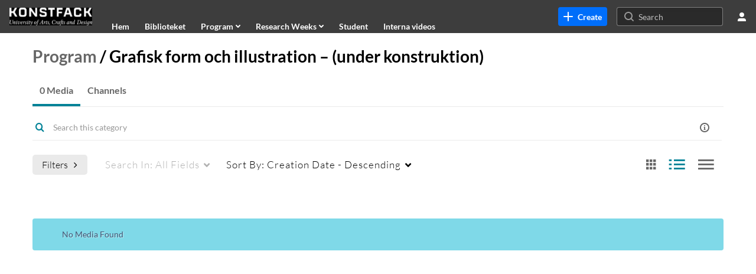

--- FILE ---
content_type: text/html; charset=UTF-8
request_url: https://play.konstfack.se/category/Program%3EGrafisk+form+och+illustration+%E2%80%93+%28under+konstruktion%29/381649
body_size: 20363
content:
<!DOCTYPE html>

<html lang="en">
<head>
    <link rel="search" type="application/opensearchdescription+xml" href="/osd">
<meta http-equiv='X-UA-Compatible' content='requiresActiveX=true, IE=Edge' /><!-- viewhook start modulesHeader -->


<!-- viewhook end modulesHeader -->
    <script>
        // set webpack public path url to be able to load new react
        window.resourceBasePath = "https://vod-cache.kaltura.nordu.net/5.132.7.806/public/react-new/"
    </script>


<meta name="xsrf-ajax-nonce" content="[base64]" />
<meta http-equiv="Content-Type" content="text/html; charset=utf-8" />
<meta name="viewport" content="width=device-width, initial-scale=1.0" /><title>Grafisk form och illustration – (under konstruktion) - KONSTFACK.se</title>



<script type="text/javascript">
    document.addEventListener("kmsButtonClickAnalytics", function (e) {
        // name is mandatory
        if (e.detail.name) {
            // use GET params because POST has issues with CORS
            var urlbase = 'https://analytics.kltr.nordu.net/api_v3/index.php?service=analytics&action=trackEvent&eventType=10002&partnerId=373&kalturaApplication=1&kalturaApplicationVer=5.132.7&application=MediaSpace&applicationVer=5.132.7&sessionId=oi1cn0k8q998hokcqvri6big30&referrer=https%3A%2F%2Fplay.konstfack.se%2Fcategory%2FProgram%253EGrafisk%2Bform%2Boch%2Billustration%2B%25E2%2580%2593%2B%2528under%2Bkonstruktion%2529%2F381649';
            var urldata = '&buttonName='+e.detail.name+'&buttonValue='+e.detail.value+'&buttonType='+e.detail.type;
            if (e.detail.entryId) {
                urldata += '&entryId='+e.detail.entryId;
            }
            navigator.sendBeacon(urlbase + urldata);
        }
    });
</script>

<link href="https://vod-cache.kaltura.nordu.net/5.132.7.806/public/build0/consolidated/e95f11702896da0d0896be40a6c1792b.css" media="screen" rel="stylesheet" type="text/css" /><link href="https://vod-cache.kaltura.nordu.net/5.132.7.806/public/build0/touch-icon-iphone.png" rel="icon" /><link href="https://vod-cache.kaltura.nordu.net/5.132.7.806/public/build0/touch-icon-iphone.png" rel="apple-touch-icon" /><link href="https://vod-cache.kaltura.nordu.net/5.132.7.806/public/build0/favicon.ico" rel="icon" type="png" /><script type="text/javascript">
    //<![CDATA[
    if (typeof(LOCALE) == 'object'){
	var locale = [];
    for (var key in locale) {
        LOCALE[key] = locale[key];
    }
}
else {
	LOCALE = [];
}
    //]]>
</script>
<script type="text/javascript">
    //<![CDATA[
    if (typeof(LOCALE) == 'object'){
	var locale = {"%1 comment":"%1 comment","%1 comments":"%1 comments"};
    for (var key in locale) {
        LOCALE[key] = locale[key];
    }
}
else {
	LOCALE = {"%1 comment":"%1 comment","%1 comments":"%1 comments"};
}
    //]]>
</script>
<script type="text/javascript">
    //<![CDATA[
        var localeCode = "en";
    //]]>
</script>
<script type="text/javascript">
    //<![CDATA[
    if (typeof(LOCALE) == 'object'){
	var locale = {"Service requests":"Service Requests","Existing Requests":"Existing Requests","Order":"Order","Order Captions & Enrichment Services":"Order Captions & Enrichment Services","No requests were found":"No requests were found","Your request has been received. Your video will automatically be updated upon completion.":"Your request has been received. Your video will automatically be updated upon completion.","Service was already requested for this video":"Service was already requested for this video","Oops.. it seems you are not allowed to do that":"Oops.. it seems you are not allowed to do that","The request cannot be fulfilled. Your account credit is depleted. Please contact your administrator":"The request cannot be fulfilled. Your account credit is depleted. Please contact your administrator","Are you sure you want to cancel this request?":"Are you sure you want to cancel this request?","The request is already in progress, therefore cannot be canceled.":"The request is already in progress, therefore cannot be canceled.","No":"No","Yes":"Yes","Cancel Request":"Cancel Request","The captions file should be in %1, SRT type and with an accuracy rate of 99% or higher":"The captions file should be in %1, SRT type and with an accuracy rate of 99% or higher","The captions file uploaded successfully.":"The captions file uploaded successfully.","A captions file is required to perform translation. Please upload a captions file.":"A captions file is required to perform translation. Please upload a captions file.","Choose Captions File:":"Choose Captions File:","Upload Captions File":"Upload Captions File","Select a file":"Select a file","Browse":"Browse","Label":"Label","Dubbing is not supported for videos longer than 20 minutes":"Dubbing is not supported for videos longer than 20 minutes","Live captioning order minimum time before the event starts is %1 minutes. Please make sure to order captions within this timeframe.":"Live captioning order minimum time before the event starts is %1 minutes. Please make sure to order captions within this timeframe.","Are you sure you want to cancel this request? You will still be charged. The refund period has expired":"Are you sure you want to cancel this request? You will still be charged. The refund period has expired","Service was already done for this video. Are you sure you want to resubmit?":"Service was already done for this video. Are you sure you want to resubmit?","One or more of these services was already done for this video, are you sure you want to resubmit?":"One or more of these services was already done for this video, are you sure you want to resubmit?","Resubmit":"Resubmit","Resubmit request":"Resubmit request","Request Date":"Request Date","Service":"Service","Language":"Language","Status":"Status","Abort Task":"Abort Task","Edit Caption":"Edit Caption","Request can not be ordered, there is no credit for ordering. Please contact your administrator":"Request can not be ordered, there is no credit for ordering. Please contact your administrator","%1 items, legend %2 color. Press Enter to see the summary":"%1 items, legend %2 color. Press Enter to see the summary","Summary for %1 requests: %2":"Summary for %1 requests: %2","No data available":"No data available","Unit:":"Unit:","Apply to content published by the following role:":"Apply to content published by the following role:","Add Speaker Names":"Add Speaker Names","Instructions & Notes:":"Instructions & Notes:","Submit":"Submit","Service:":"Service:","Source Media Language:":"Source Media Language:","Feature:":"Feature:","Target Translation Language:":"Target Translation Language:","Turnaround Time:":"Turnaround Time:","The selected Turn Around Time can be fulfilled only for media that is up to 15 minutes duration.":"The selected Turn Around Time can be fulfilled only for media that is up to 15 minutes duration.","Choose txt file*":"Choose txt file*","Upload txt":"Upload txt","No files were found":"No files were found","File Name":"File Name","Title":"Title","Uploaded At":"Uploaded At","At the beginning of the event":"At the beginning of the event","15 minutes before the event starts":"15 minutes before the event starts","30 minutes before the event starts":"30 minutes before the event starts","60 minutes before the event starts":"60 minutes before the event starts","At the end of the event":"At the end of the event","15 minutes after the event ends":"15 minutes after the event ends","30 minutes after the event ends":"30 minutes after the event ends","60 minutes after the event ends":"60 minutes after the event ends","Live Captions Start Time:":"Live Captions Start Time:","Live Captions End Time:":"Live Captions End Time:","We recommend to extend the live captions scheduling to avoid disconnections before the event ends":"We recommend to extend the live captions scheduling to avoid disconnections before the event ends","To order live captions, you must first schedule a webcast":"To order live captions, you must first schedule a webcast","Task ID:":"Task ID:","Requester:":"Requester:","Fidelity:":"Fidelity:","Received date:":"Received Date:","Due-date:":"Due-date:","View Ordering Rules":"View Ordering Rules","Create Rule":"Create Rule","Service will be ordered for each media published to this channel in the future.":"Service will be ordered for each media published to this channel in the future.","Create Rule for Ordering":"Create Rule for Ordering","No rules were found":"No rules were found","Your order has been received. Order requests will be generated and automatically approved for each video published to this channel in the future.":"Your order has been received. Order requests will be generated and automatically approved for each video published to this channel in the future.","Are you sure you want to cancel this rule?<br\/>Order requests will not be generated automatically for videos published to this channel in the future.":"Are you sure you want to cancel this rule?<br\/>Order requests will not be generated automatically for videos published to this channel in the future.","A similar rule already exists for this profile.":"A similar rule already exists for this profile.","Services ordering rules for channels":"Services ordering rules for channels","Remaining Credit":"Remaining Credit","Used Credit":"Used Credit","Credit Overages":"Credit Overages","current credit status":"Current Credit Status","Credit expiration date":"Credit Expiration Date","Media ID:":"Media ID:","Duration:":"Duration:","Service Type:":"Service Type:","Source Language:":"Source Language:","Target Language:":"Target Language:","Completed Date:":"Completed Date:","Speaker ID:":"Speaker ID:","aborted":"Aborted","error":"Error","pending":"Pending","pendingModeration":"Pending Approval","pendingEntryReady":"Draft","processing":"Processing","ready":"Completed","rejected":"Rejected","scheduled":"Scheduled","human":"Professional","machine":"Machine","manager":"Manager","moderator (and higher)":"Moderator (and higher)","contributor (and higher)":"Contributor (and higher)","member (and higher)":"Member (and higher)","anyone":"Anyone","captions":"Captions","translation":"Translation","audioDescription":"Audio Description","audio description":"Audio Description","alignment":"Alignment","chaptering":"Chaptering","dubbing":"Dubbing","liveCaption":"Live Captions","live captions":"Live Captions","extendedAudioDescription":"Extended Audio Description","extended audio description":"Extended Audio Description","ar":"Arabic","cmn":"Mandarin Chinese","de":"German","en":"English","enGb":"English (British)","enUs":"English (American)","es":"Spanish","fr":"French","el":"Greek","he":"Hebrew","hi":"Hindi","hu":"Hungarian","it":"Italian","ja":"Japanese","ko":"Korean","nl":"Dutch","pt":"Portuguese","pl":"Polish","ru":"Russian","ro":"Romanian","tr":"Turkish","yue":"Cantonese","zh":"Chinese","th":"Thai","sv":"Swedish","da":"Danish","no":"Norwegian","fi":"Finnish","is":"Icelandic","in":"Indonesian","ptBR":"Portuguese (Brazil)","esXL":"Spanish (LA-XL)","ga":"Irish","cy":"Welsh","ur":"Urdu","ta":"Tamil","ml":"Malayalam","zu":"Zulu","vi":"Vietnamese","uk":"Ukrainian","frCa":"French (Canada)","zhTw":"Taiwanese Mandarin","ca":"Catalan","af":"Afrikaans","bg":"Bulgarian","et":"Estonian","lv":"Latvian","lt":"Lithuanian","sk":"Slovak","ba":"Bashkir","eu":"Basque","be":"Belarusian","hr":"Croatian","eo":"Esperanto","fa":"Farsi","gl":"Galician","ia":"Interlingua","ms":"Malay","mr":"Marathi","mn":"Mongolian","sl":"Slovenian","te":"Telugu","ug":"Uighur","autoDetect":"Auto-Detect","bestEffort":"Best Effort","fortyEightHours":"48 hours","immediate":"Immediate","sixHours":"6 hours","thirtyMinutes":"30 minutes","threeHours":"3 hours","twentyFourHours":"24 hours","twoHours":"2 hours","eightHours":"8 hours","twelveHours":"12 hours","tenDays":"10 days","fourDays":"4 days","fiveDays":"5 days","oneBusinessDay":"1 business day","twoBusinessDays":"2 business days","threeBusinessDays":"3 business days","fourBusinessDays":"4 business days","fiveBusinessDays":"5 business days","sixBusinessDays":"6 business days","sevenBusinessDays":"7 business days","Service Requests":"Service Requests","Unit":"Unit","View Channel Rules":"View Channel Rules","Number of Requests":"Number of Requests","Show Details":"Show Details","Hide Details":"Hide Details","Are you sure you want to reject the selected request(s)?":"Are you sure you want to reject the selected request(s)?","Are you sure you want to approve the selected request(s)?":"Are you sure you want to approve the selected request(s)?","Approve Requests":"Approve Requests","Approve":"Approve","Reject":"Reject","Email CSV":"Email CSV","Your requests cannot be approved since your account lacks credit for ordering. Please re-select requests to approve.":"Your requests cannot be approved since your account lacks credit for ordering. Please re-select requests to approve.","Last 30 Days":"Last 30 Days","Last 90 Days":"Last 90 Days","Last Year":"Last Year","Reject Requests":"Reject Requests","From":"From","To":"To","Start Time:":"Start Time:","End Time:":"End Time:","Media Name":"Media Name","TAT":"TAT","Feature":"Feature","Cost":"Cost","%1 row":"%1 row","Expand":"Expand","dashboard requests":"dashboard requests","not sortable":"not sortable","sortable":"sortable","Filter request by days, currently selected":"Filter request by days, currently selected","after pressing enter or space, press tab to access filters":"after pressing enter, press tab to access filters","Service was already requested for some of the selected media":"Service was already requested for some of the selected media","Some requests cannot be fulfilled. Your account credit is depleted. Please contact your administrator":"Some requests cannot be fulfilled. Your account credit is depleted. Please contact your administrator","Order Captions & Enrichment Services - %1 Selected Media":"Order Captions & Enrichment Services - %1 Selected Media","Completed":"Completed","Pending, Processing & Draft":"Pending, Processing & Draft","Processing":"Processing","Rejected":"Rejected","Other":"Other","blue":"blue","grey":"grey","yellow":"yellow","red":"red","dark grey":"dark grey","Filter request by days, currently selected %1":"Filter request by days, currently selected %1","To expand details, press Enter":"To expand details, press Enter","To collapse details, press Enter":"To collapse details, press Enter"};
    for (var key in locale) {
        LOCALE[key] = locale[key];
    }
}
else {
	LOCALE = {"Service requests":"Service Requests","Existing Requests":"Existing Requests","Order":"Order","Order Captions & Enrichment Services":"Order Captions & Enrichment Services","No requests were found":"No requests were found","Your request has been received. Your video will automatically be updated upon completion.":"Your request has been received. Your video will automatically be updated upon completion.","Service was already requested for this video":"Service was already requested for this video","Oops.. it seems you are not allowed to do that":"Oops.. it seems you are not allowed to do that","The request cannot be fulfilled. Your account credit is depleted. Please contact your administrator":"The request cannot be fulfilled. Your account credit is depleted. Please contact your administrator","Are you sure you want to cancel this request?":"Are you sure you want to cancel this request?","The request is already in progress, therefore cannot be canceled.":"The request is already in progress, therefore cannot be canceled.","No":"No","Yes":"Yes","Cancel Request":"Cancel Request","The captions file should be in %1, SRT type and with an accuracy rate of 99% or higher":"The captions file should be in %1, SRT type and with an accuracy rate of 99% or higher","The captions file uploaded successfully.":"The captions file uploaded successfully.","A captions file is required to perform translation. Please upload a captions file.":"A captions file is required to perform translation. Please upload a captions file.","Choose Captions File:":"Choose Captions File:","Upload Captions File":"Upload Captions File","Select a file":"Select a file","Browse":"Browse","Label":"Label","Dubbing is not supported for videos longer than 20 minutes":"Dubbing is not supported for videos longer than 20 minutes","Live captioning order minimum time before the event starts is %1 minutes. Please make sure to order captions within this timeframe.":"Live captioning order minimum time before the event starts is %1 minutes. Please make sure to order captions within this timeframe.","Are you sure you want to cancel this request? You will still be charged. The refund period has expired":"Are you sure you want to cancel this request? You will still be charged. The refund period has expired","Service was already done for this video. Are you sure you want to resubmit?":"Service was already done for this video. Are you sure you want to resubmit?","One or more of these services was already done for this video, are you sure you want to resubmit?":"One or more of these services was already done for this video, are you sure you want to resubmit?","Resubmit":"Resubmit","Resubmit request":"Resubmit request","Request Date":"Request Date","Service":"Service","Language":"Language","Status":"Status","Abort Task":"Abort Task","Edit Caption":"Edit Caption","Request can not be ordered, there is no credit for ordering. Please contact your administrator":"Request can not be ordered, there is no credit for ordering. Please contact your administrator","%1 items, legend %2 color. Press Enter to see the summary":"%1 items, legend %2 color. Press Enter to see the summary","Summary for %1 requests: %2":"Summary for %1 requests: %2","No data available":"No data available","Unit:":"Unit:","Apply to content published by the following role:":"Apply to content published by the following role:","Add Speaker Names":"Add Speaker Names","Instructions & Notes:":"Instructions & Notes:","Submit":"Submit","Service:":"Service:","Source Media Language:":"Source Media Language:","Feature:":"Feature:","Target Translation Language:":"Target Translation Language:","Turnaround Time:":"Turnaround Time:","The selected Turn Around Time can be fulfilled only for media that is up to 15 minutes duration.":"The selected Turn Around Time can be fulfilled only for media that is up to 15 minutes duration.","Choose txt file*":"Choose txt file*","Upload txt":"Upload txt","No files were found":"No files were found","File Name":"File Name","Title":"Title","Uploaded At":"Uploaded At","At the beginning of the event":"At the beginning of the event","15 minutes before the event starts":"15 minutes before the event starts","30 minutes before the event starts":"30 minutes before the event starts","60 minutes before the event starts":"60 minutes before the event starts","At the end of the event":"At the end of the event","15 minutes after the event ends":"15 minutes after the event ends","30 minutes after the event ends":"30 minutes after the event ends","60 minutes after the event ends":"60 minutes after the event ends","Live Captions Start Time:":"Live Captions Start Time:","Live Captions End Time:":"Live Captions End Time:","We recommend to extend the live captions scheduling to avoid disconnections before the event ends":"We recommend to extend the live captions scheduling to avoid disconnections before the event ends","To order live captions, you must first schedule a webcast":"To order live captions, you must first schedule a webcast","Task ID:":"Task ID:","Requester:":"Requester:","Fidelity:":"Fidelity:","Received date:":"Received Date:","Due-date:":"Due-date:","View Ordering Rules":"View Ordering Rules","Create Rule":"Create Rule","Service will be ordered for each media published to this channel in the future.":"Service will be ordered for each media published to this channel in the future.","Create Rule for Ordering":"Create Rule for Ordering","No rules were found":"No rules were found","Your order has been received. Order requests will be generated and automatically approved for each video published to this channel in the future.":"Your order has been received. Order requests will be generated and automatically approved for each video published to this channel in the future.","Are you sure you want to cancel this rule?<br\/>Order requests will not be generated automatically for videos published to this channel in the future.":"Are you sure you want to cancel this rule?<br\/>Order requests will not be generated automatically for videos published to this channel in the future.","A similar rule already exists for this profile.":"A similar rule already exists for this profile.","Services ordering rules for channels":"Services ordering rules for channels","Remaining Credit":"Remaining Credit","Used Credit":"Used Credit","Credit Overages":"Credit Overages","current credit status":"Current Credit Status","Credit expiration date":"Credit Expiration Date","Media ID:":"Media ID:","Duration:":"Duration:","Service Type:":"Service Type:","Source Language:":"Source Language:","Target Language:":"Target Language:","Completed Date:":"Completed Date:","Speaker ID:":"Speaker ID:","aborted":"Aborted","error":"Error","pending":"Pending","pendingModeration":"Pending Approval","pendingEntryReady":"Draft","processing":"Processing","ready":"Completed","rejected":"Rejected","scheduled":"Scheduled","human":"Professional","machine":"Machine","manager":"Manager","moderator (and higher)":"Moderator (and higher)","contributor (and higher)":"Contributor (and higher)","member (and higher)":"Member (and higher)","anyone":"Anyone","captions":"Captions","translation":"Translation","audioDescription":"Audio Description","audio description":"Audio Description","alignment":"Alignment","chaptering":"Chaptering","dubbing":"Dubbing","liveCaption":"Live Captions","live captions":"Live Captions","extendedAudioDescription":"Extended Audio Description","extended audio description":"Extended Audio Description","ar":"Arabic","cmn":"Mandarin Chinese","de":"German","en":"English","enGb":"English (British)","enUs":"English (American)","es":"Spanish","fr":"French","el":"Greek","he":"Hebrew","hi":"Hindi","hu":"Hungarian","it":"Italian","ja":"Japanese","ko":"Korean","nl":"Dutch","pt":"Portuguese","pl":"Polish","ru":"Russian","ro":"Romanian","tr":"Turkish","yue":"Cantonese","zh":"Chinese","th":"Thai","sv":"Swedish","da":"Danish","no":"Norwegian","fi":"Finnish","is":"Icelandic","in":"Indonesian","ptBR":"Portuguese (Brazil)","esXL":"Spanish (LA-XL)","ga":"Irish","cy":"Welsh","ur":"Urdu","ta":"Tamil","ml":"Malayalam","zu":"Zulu","vi":"Vietnamese","uk":"Ukrainian","frCa":"French (Canada)","zhTw":"Taiwanese Mandarin","ca":"Catalan","af":"Afrikaans","bg":"Bulgarian","et":"Estonian","lv":"Latvian","lt":"Lithuanian","sk":"Slovak","ba":"Bashkir","eu":"Basque","be":"Belarusian","hr":"Croatian","eo":"Esperanto","fa":"Farsi","gl":"Galician","ia":"Interlingua","ms":"Malay","mr":"Marathi","mn":"Mongolian","sl":"Slovenian","te":"Telugu","ug":"Uighur","autoDetect":"Auto-Detect","bestEffort":"Best Effort","fortyEightHours":"48 hours","immediate":"Immediate","sixHours":"6 hours","thirtyMinutes":"30 minutes","threeHours":"3 hours","twentyFourHours":"24 hours","twoHours":"2 hours","eightHours":"8 hours","twelveHours":"12 hours","tenDays":"10 days","fourDays":"4 days","fiveDays":"5 days","oneBusinessDay":"1 business day","twoBusinessDays":"2 business days","threeBusinessDays":"3 business days","fourBusinessDays":"4 business days","fiveBusinessDays":"5 business days","sixBusinessDays":"6 business days","sevenBusinessDays":"7 business days","Service Requests":"Service Requests","Unit":"Unit","View Channel Rules":"View Channel Rules","Number of Requests":"Number of Requests","Show Details":"Show Details","Hide Details":"Hide Details","Are you sure you want to reject the selected request(s)?":"Are you sure you want to reject the selected request(s)?","Are you sure you want to approve the selected request(s)?":"Are you sure you want to approve the selected request(s)?","Approve Requests":"Approve Requests","Approve":"Approve","Reject":"Reject","Email CSV":"Email CSV","Your requests cannot be approved since your account lacks credit for ordering. Please re-select requests to approve.":"Your requests cannot be approved since your account lacks credit for ordering. Please re-select requests to approve.","Last 30 Days":"Last 30 Days","Last 90 Days":"Last 90 Days","Last Year":"Last Year","Reject Requests":"Reject Requests","From":"From","To":"To","Start Time:":"Start Time:","End Time:":"End Time:","Media Name":"Media Name","TAT":"TAT","Feature":"Feature","Cost":"Cost","%1 row":"%1 row","Expand":"Expand","dashboard requests":"dashboard requests","not sortable":"not sortable","sortable":"sortable","Filter request by days, currently selected":"Filter request by days, currently selected","after pressing enter or space, press tab to access filters":"after pressing enter, press tab to access filters","Service was already requested for some of the selected media":"Service was already requested for some of the selected media","Some requests cannot be fulfilled. Your account credit is depleted. Please contact your administrator":"Some requests cannot be fulfilled. Your account credit is depleted. Please contact your administrator","Order Captions & Enrichment Services - %1 Selected Media":"Order Captions & Enrichment Services - %1 Selected Media","Completed":"Completed","Pending, Processing & Draft":"Pending, Processing & Draft","Processing":"Processing","Rejected":"Rejected","Other":"Other","blue":"blue","grey":"grey","yellow":"yellow","red":"red","dark grey":"dark grey","Filter request by days, currently selected %1":"Filter request by days, currently selected %1","To expand details, press Enter":"To expand details, press Enter","To collapse details, press Enter":"To collapse details, press Enter"};
}
    //]]>
</script>
<script type="text/javascript">
    //<![CDATA[
    if (typeof(LOCALE) == 'object'){
	var locale = {"Watch Later":"Watch Later","Add to %1":"Add to %1","Remove from %1":"Remove from %1","Undo Remove from %1":"Undo Remove from %1","Undo":"Undo","was removed from %1":"was removed from %1","No media in your %1":"No media in your %1","Browse the site to find media and add it to your %1":"Browse the site to find media and add it to your %1","Add to watch list":"Add to watch list","Remove from watch list":"Remove from watch list","Failed to update watch list.":"Failed to update watch list."};
    for (var key in locale) {
        LOCALE[key] = locale[key];
    }
}
else {
	LOCALE = {"Watch Later":"Watch Later","Add to %1":"Add to %1","Remove from %1":"Remove from %1","Undo Remove from %1":"Undo Remove from %1","Undo":"Undo","was removed from %1":"was removed from %1","No media in your %1":"No media in your %1","Browse the site to find media and add it to your %1":"Browse the site to find media and add it to your %1","Add to watch list":"Add to watch list","Remove from watch list":"Remove from watch list","Failed to update watch list.":"Failed to update watch list."};
}
    //]]>
</script>
<script type="text/javascript">
    //<![CDATA[
    if (typeof(LOCALE) == 'object'){
	var locale = {"Top":"Top","Back":"Back","* Required To Publish":"* Required To Publish","Press CTRL-C to copy":"Press CTRL-C to copy","Load More":"Load More","new tag":"new tag","Sorry, this action requires Adobe Flash.":"Sorry, this action requires Adobe Flash.","One result is available, press enter to select it.":"One result is available, press enter to select it.","%1 results are available, use up and down arrow keys to navigate.":"%1 results are available, use up and down arrow keys to navigate.","Loading failed":"Loading failed","Please enter %1 or more %2":"Please enter %1 or more %2","Tags, Editing text - Please enter %1 or more %2":"Tags, Editing text - Please enter %1 or more %2","Please delete %1 %2":"Please delete %1 %2","You can only select %1 %2":"You can only select %1 %2","Loading more results\u2026":"Loading more results\u2026","100%":"100%","Loading":"Loading","Close":"Close","No matching results found":"No matching results found","Please try using other search terms":"Please try using other search terms","%1 item(s) found":"%1 item(s) found","Remove tag %1":"Remove tag %1","thumbnail for channel %0":"thumbnail for channel %0","%0 Galleries found":"%0 Galleries found","%0 Channels found":"%0 Channels found","%0 Gallery found":"%0 Gallery found","%0 Channel found":"%0 Channel found","Found %0 result":"Found %0 result","Found %0 results":"Found %0 results","Go to Channel Results":"Go to Channel Results","Go to Gallery Results":"Go to Gallery Results","No more galleries found.":"No more galleries found.","No Galleries found":"No Galleries found","Slide":"Slide","%1 Slide":"%1 Slide","%1 Slides":"%1 Slides","Tags":"Tags","%1 Tag":"%1 Tag","%1 Tags":"%1 Tags","%1 Item":"%1 Item","%1 Items":"%1 Items","Caption":"Caption","%1 Caption":"%1 Caption","%1 Captions":"%1 Captions","Chapter":"Chapter","%1 Chapters":"%1 Chapters","%1 Chapter":"%1 Chapter","Quiz":"Quiz","%1 Quiz":"%1 Quiz","Details":"Details","%1 Details":"%1 Details","Poll":"Poll","%1 Polls":"%1 Polls","%1 Poll":"%1 Poll","Metadata":"Metadata","%1 Comment":"%1 Comment","Comment":"Comment","%1 Comments":"%1 Comments","selected":"selected","Appears In":"Appears In","Channel %1 link":"Channel %1 link","Created by":"Created by","Search for more from %1":"Search for more from %1","Show All":"Show All","Show Less":"Show Less","Show More":"Show More","More info":"More info","Less info":"Less info","Go to media at %1":"Go to media at %1","A:":"A:","Q:":"Q:","Rejected By Admin":"Rejected By Admin","Keyword found in:":"Keyword found in:","Something went wrong":"Something went wrong","Today":"Today","More Filters":"More Filters","Filters":"Filters","Tab to access filters":"Tab to access filters","Filters removed":"Filters removed","%1 removed":"%1 removed","Clear All":"Clear All","N\/A":"N\/A","More":"More","Previous Filters":"Previous Filters","Next Filters":"Next Filters","%1 second":"%1 second","%1 seconds":"%1 seconds","%1 minute":"%1 minute","%1 minutes":"%1 minutes","%1 hour":"%1 hour","%1 hours":"%1 hours","a few seconds ago":"A few seconds ago","%1 seconds ago":"%1 Seconds ago","%1 minutes ago":"%1 Minutes ago","a minute ago":"A minute ago","%1 hours ago":"%1 Hours ago","an hour ago":"An hour ago","%1 days ago":"%1 Days ago","a day ago":"A day ago","%1 months ago":"%1 Months ago","a month ago":"A month ago","%1 years ago":"%1 Years ago","a year ago":"A year ago","Search":"Search","Published":"Published","Private":"Private","thumbnail for entry ID":"thumbnail for entry ID","click to navigate to entry":"click to navigate to entry","Loading info...":"Loading info...","related entry ID":"related entry ID","click to see thumbnail":"click to see thumbnail","The bulk operation for %1 %2 has been completed":"The bulk operation for %1 %2 has been completed","No more media found.":"No more media found.","You are about to delete the group %1.":"You are about to delete the group %1.","Users in this group will be removed from the group. This action is permanent.":"Users in this group will be removed from the group. This action is permanent.","You are about to delete %1 groups.":"You are about to delete %1 groups.","Users in these groups will be removed from the groups. This action is permanent.":"Users in these groups will be removed from the groups. This action is permanent.","%1 users":"%1 users","Add Users":"Add Users","Delete Group":"Delete Group","%1 Users":"%1 Users","%1 Selected":"%1 Selected","Create Your First Group":"Create Your First Group","No Groups":"No Groups","When you create groups, they will appear in here":"When you create groups, they will appear in here","Your search did not match any group.":"Your search did not match any group.","Make sure you spelled the word correctly":"Make sure you spelled the word correctly","Try a different search term or filters":"Try a different search term or filters","You are about to remove the user %1 from the group.":"You are about to remove the user %1 from the group.","You are about to remove a user that was automatically synced to this group. Depending on the application's Group-sync Module, the user might automatically be added again.":"You are about to remove a user that was automatically synced to this group. Depending on the application's Group-sync Module, the user might automatically be added again.","No Users":"No Users","Your users list is empty":"Your users list is empty","Add Yours First Users":"Add Yours First Users","You are about to remove %1 users from the group.":"You are about to remove %1 users from the group.","Please note - users that were automatically synced to this group may automatically be added again, depending on the application's Group-sync Module.":"Please note - users that were automatically synced to this group may automatically be added again, depending on the application's Group-sync Module.","Remove Users":"Remove Users","Remove User":"Remove User","Remove":"Remove","Start typing to search for a user to add.":"Start typing to search for a user to add.","Number of Users":"Number of Users","Group ID":"Group ID","Copy link to share":"Copy link to share","The group's information is being updated. Once update is completed, you will be able to continue editing the group.":"The group's information is being updated. Once update is completed, you will be able to continue editing the group.","No more groups found.":"No more groups found.","No more users found.":"No more users found.","%1 Existing & %2 Unrecognized Users":"%1 Existing & %2 Unrecognized Users","Create user if ID not found":"Create user if ID not found","Please enter a sender name. For default sender name, use {from_name}":"Please enter a sender name. For default sender name, use {from_name}","Please enter a sender email. For default sender email, use {from_email}":"Please enter a sender email. For default sender email, use {from_email}","Please input a valid email address or {from_email} for the default address":"Please input a valid email address or {from_email} for the default address","Please enter a message subject":"Please enter a message subject","Please enter a message body":"Please enter a message body","Notification:":"Notification:","Sender Name:":"Sender Name:","Sender Email:":"Sender Email:","Subject:":"Subject:","Body:":"Body:","Edit Notification":"Edit Notification","Cancel":"Cancel","Update":"Update","Notifications":"Notifications","Selected":"Selected","Bulk Action":"Bulk Action","Disable":"Disable","Enable":"Enable","Edit Sender Info":"Edit Sender Info","Recipient":"Recipient","Type":"Type","Subject & Body":"Subject & Body","Sender Info":"Sender Info","Edit":"Edit","Upcoming Webcasts":"Upcoming Webcasts","Recorded Webcasts":"Recorded Webcasts","Broadcast will start soon":"Broadcast will start soon","To join, click the link below":"To join, click the link below","No media items found":"No media items found","Recorded":"Recorded","Live Now":"Live Now","Join Now":"Join Now","%1 to %2":"%1 to %2","No Webcasts Yet":"No Webcasts Yet","When you create webcast events, they will appear here":"When you create webcast events, they will appear here","When webcast events will be created, they will appear here":"When webcast events will be created, they will appear here","Add Webcast Event":"Add Webcast Event","Don't Show On Player":"Don't Show On Player","Show On Player":"Show On Player","Please note, the embed player is the default playback player. To use a different player, please contact your admin.":"Please note, the embed player is the default playback player. To use a different player, please contact your admin.","Are you sure you want to remove this media?":"Are you sure you want to remove this media?","character":"character","characters":"characters","Webcast event was updated successfully":"Webcast event was updated successfully","Webcast event was successfully removed from this meeting.":"Webcast event was successfully removed from this meeting.","Press the Enter key to add the email":"Press the Enter key to add the email","Show bio":"Show bio","Hide bio":"Hide bio","Clear All Filters":"Clear All Filters","Search...":"Search...","Column headers with buttons are sortable.":"Column headers with buttons are sortable.","Enter text to search for media":"Enter text to search for media","Search all media":"Search all media","Yes":"Yes","No":"No","Skip to content":"Skip to content","Open side bar":"Open side bar","Close side bar":"Close side bar","Select language: %1":"Select language: %1","user menu":"user menu","badges":"badges","Copy":"Copy","Unlimited":"Unlimited","current credit status":"current credit status","Credit expiration date":"Credit expiration date","Embed Settings:":"Embed Settings:","Choose Player":"Choose Player","Max Embed Size":"Max Embed Size","Thumbnail Embed":"Thumbnail Embed","Auto Play":"Auto Play","Set as my default settings for media type: ":"Set as my default settings for media type: ","Embed Submission":"Embed Submission","Submit as Assignment":"Submit as Assignment","Copy Embed":"Copy Embed","Start & End Time":"Start & End Time","Start at":"Start at","Set start point based on player time":"Set start point based on player time","End at":"End at","Set end point based on player time":"Set end point based on player time","Select a start and \/ or end time for this embed. Note: users will still be able to play the entire media.":"Select a start and \/ or end time for this embed. Note: users will still be able to play the entire media.","Go to Media":"Go to Media","No Access":"No Access","Image Not Available":"Image Not Available","No results found":"No results found","Tags: click any tag to view media on the same topic":"Tags: click any tag to view media on the same topic","No media results were found. Try to adjust your search terms.":"No media results were found. Try to adjust your search terms.","A: ":"A: ","Q: ":"Q: ","%1 Question":"%1 Question","%1 Questions":"%1 Questions","Question":"Question","name":"name","text":"text","Unlisted":"Unlisted","Loading ...":"Loading ...","No Results":"No Results","Converting":"Converting","No Rules Found":"No Rules Found","Save Search":"Save Search","Clear Search":"Clear Search","Close search in video box":"Close search in video box","Open search in video box":"Open search in video box","This search was removed":"This search was removed","Service type:":"Service type:","Status:":"Status:","Received date:":"Received date:","Collage Picture":"Collage Picture","more":"more","Select File":"Select File","Upload Complete!":"Upload Complete!","Cannot connect to Kaltura Client":"Cannot connect to Kaltura Client","Failed to upload file: ":"Failed to upload file: ","Failed to create upload token":"Failed to create upload token","Searching...":"Searching...","Start typing to search for a user or a group":"Start typing to search for a user or a group","Remove option":"Remove option","No matches found":"No matches found","Type user or group name":"Type user or group name","Start typing characters, auto-complete will be presented for users and groups. For exact name search, use the quotation marks (e.g. 'John').":"Start typing characters, auto-complete will be presented for users and groups. For exact name search, use the quotation marks (e.g. 'John').","Select permissions:":"Select permissions:","Upload Attachment":"Upload Attachment","Title:":"Title:","Provide end-users with a more descriptive title for this file (optional)":"Provide end-users with a more descriptive title for this file (optional)","Description:":"Description:","Provide end-users with a brief description of this files content (optional)":"Provide end-users with a brief description of this files content (optional)","Save & Preview":"Save & Preview","Checkbox for %1 Checked":"Checkbox for %1 Checked","Checkbox for %1 Unchecked":"Checkbox for %1 Unchecked","Update Sender Info":"Update Sender Info","Add":"Add","Import List of Users":"Import List of Users","Paste a list of user IDs in the form of open text.":"Paste a list of user IDs in the form of open text.","The user IDs may be separated by ',' or ';' or a line break. Spaces are not allowed.":"The user IDs may be separated by ',' or ';' or a line break. Spaces are not allowed.","Verify User IDs":"Verify User IDs","Creation Date":"Creation Date","Email":"Email","None":"None","Search for Users":"Search for Users","Back to Groups":"Back to Groups","Groups":"Groups","Manual":"Manual","Automatic":"Automatic","User Name":"User Name","User ID":"User ID","Email Address":"Email Address","App Role":"App Role","Creation Mode":"Creation Mode","Copy Group":"Copy Group","Ok":"Ok","Delete":"Delete","Add New Group":"Add New Group","Add Users:":"Add Users:","Bulk Actions":"Bulk Actions","Group Name":"Group Name","Updated Date":"Updated Date","# of Users":"# of Users","Processing...":"Processing...","Search for Groups":"Search for Groups","Group Name:*":"Group Name:*","Group ID:*":"Group ID:*","Group ID supports Alphanumeric characters and: ,!#$%&'*+?^_`{|}~.@-":"Group ID supports Alphanumeric characters and: ,!#$%&'*+?^_`{|}~.@-","Choose Group Name":"Choose Group Name","Toggle Sidebar":"Toggle Sidebar","Add To Playlist":"Add To Playlist","Search for Playlist":"Search for Playlist","New Playlist Title":"New Playlist Title","Create":"Create","Create New Playlist":"Create New Playlist","Cannot create playlist! Please try again later..":"Cannot create playlist! Please try again later..","Description":"Description","Create Playlist":"Create Playlist","Edit Playlist":"Edit Playlist","Playlist Details":"Playlist Details","Updated ":"Updated ","Playlist Tags":"Playlist Tags","Watch Now":"Watch Now","%1 with %2 media":"%1 with %2 media","Change Thumbnail":"Change Thumbnail","Upload":"Upload","More Button":"More Button","Move to Bottom":"Move to Bottom","Add description":"Add description","Add tags":"Add tags","Channel":"Channel","All Shared Content":"All Shared Content","Playlist":"Playlist","My Playlist":"My Playlist","My Playlist %1":"My Playlist %1","Items":"Items","Add to Playlist":"Add to Playlist","Done":"Done","Search for Media":"Search for Media","Delete Playlist":"Delete Playlist","There are no playlists to show":"There are no playlists to show","Create a playlist, or change the search parameters":"Create a playlist, or change the search parameters","Collapsed View":"Collapsed View","Detailed View":"Detailed View","View Type":"View Type","Upload Complete":"Upload Complete"," File size is too big. Maximum size of %1 is allowed.":" File size is too big. Maximum size of %1 is allowed.","Your search did not match any user.":"Your search did not match any user.","Created by ":"Created by ","Collapsed view":"Collapsed view","Detailed view":"Detailed view","Table view":"Table view","on ":"on ","No Entries Found":"No Entries Found","See where the media is published":"See where the media is published","My Media":"My Media","Group Owner":"Group Owner","Co-Editor":"Co-Editor","Group Co-Editor":"Group Co-Editor","Co-Publisher":"Co-Publisher","Group Co-Publisher":"Group Co-Publisher","Co-Viewer":"Co-Viewer","Group Co-Viewer":"Group Co-Viewer","Owner":"Owner","Collaborator":"Collaborator","To make sure your pass is extra secure, please follow these guidelines:":"To make sure your pass is extra secure, please follow these guidelines:","Does not contain your name":"Does not contain your name","Password":"Password","Repeat Password":"Repeat Password","Passwords do not match":"Passwords do not match","Kaltura Mediasace":"Kaltura Mediasace","Lets Set Your Password":"Lets Set Your Password","You\u2019re almost there!":"You\u2019re almost there!","Oops!":"Oops!","We just sent you an email with the activation link. Please check your inbox, follow the link, and set your password to get started!":"We just sent you an email with the activation link. Please check your inbox, follow the link, and set your password to get started!","This link is invalid or has expired. Please enter your email address to receive a new link.":"This link is invalid or has expired. Please enter your email address to receive a new link.","Login":"Login","Go to Site":"Go to Site","Enter Email":"Enter Email","Invalid Email Address":"Invalid Email Address","Send":"Send","You are all set!":"You are all set!","Login to Site in":"Login to Site in","Must contain at least one lower case letter (a-z)":"Must contain at least one lower case letter (a-z)","Must contain at least one numerical digit (0-9)":"Must contain at least one numerical digit (0-9)","Must contain at least one of the following symbols: %~!@#$^*=+?[]{}":"Must contain at least one of the following symbols: %~!@#$^*=+?[]{}","Must be between 8 and 14 characters in length":"Must be between 8 and 14 characters in length","Must not contain the following characters: <>;":"Must not contain the following characters: <>;","The bulk operation for %1 '%2' has completed":"The bulk operation for %1 '%2' has completed","Type user name":"Type user name","Start typing to search for a user":"Start typing to search for a user","Phone":"Phone","Site":"Site","Add User":"Add User","Read More":"Read More","Read Less":"Read Less","Type something":"Type something","Click to remove %1":"Click to remove %1","go to playlist %1":"go to playlist %1","create":"create","Login to create new media":"Login to create new media","thumbnail for %1":"thumbnail for %1","thumbnail for playlist":"thumbnail for playlist","watch %1":"watch %1","watch %1, duration: %2":"watch %1, duration: %2","condition met":"condition met","condition not met":"condition not met","go to %1":"go to %1","Show Less Info for %1":"Show Less Info for %1","Show More Info for %1":"Show More Info for %1","Start Time":"Start Time","Select a start time for this embed. Note: users will still be able to play the entire media.":"Select a start time for this embed. Note: users will still be able to play the entire media.","Explore":"Explore","%1 Detail":"%1 Detail","Set Privacy To All":"Set Privacy To All","All Media":"All Media","In Queue":"In Queue","Uploading %1 %":"Uploading %1 %","Processing":"Processing","Ready":"Ready","Processing Failed":"Processing Failed","Canceled":"Canceled","Media Page":"Media Page","in queue":"in queue","ready":"ready","%1 In Queue":"%1 In Queue","%1 Uploading":"%1 Uploading","%1 Processing":"%1 Processing","%1 Ready":"%1 Ready","%1 Canceled":"%1 Canceled","%1 Failed":"%1 Failed","Coming Soon":"Coming Soon","Upload failed for: %1":"Upload failed for: %1","Save Changes":"Save Changes","Unsaved Changes":"Unsaved Changes","Changes aren't saved. Are you sure you want to leave without saving them?":"Changes aren't saved. Are you sure you want to leave without saving them?","Leave":"Leave","Enter Entry Name":"Enter Entry Name","Cancel All Changes":"Cancel All Changes","Are you sure you want to cancel edit changes?<br\/>This action cannot be undone.":"Are you sure you want to cancel edit changes?<br\/>This action cannot be undone.","Pending":"Pending","Actions Button":"Actions Button","Playlist's name":"Playlist's name","Playlist's description":"Playlist's description","Playlist's tags":"Playlist's tags","%1 menuitem %2 %3":"%1 menuitem %2 %3","Language":"Language","%1 additional items added.":"%1 additional items added.","Insert Link":"Insert Link","Insert Image":"Insert Image","%1 session image":"%1 session image","Row position %1":"Row position %1","Change position for playlist %1. Press Enter to select the row.":"Change position for playlist %1. Press Enter to select the row.","Entry thumbnail. Go to %1":"Entry thumbnail. Go to %1","Entry thumbnail. Go to %1 with duration: %2":"Entry thumbnail. Go to %1 with duration: %2","after pressing enter or space, press tab to access filters":"after pressing enter or space, press tab to access filters","not sortable":"not sortable","sortable":"sortable","descending":"descending","ascending":"ascending","current progress: %1%":"current progress: %1%"};
    for (var key in locale) {
        LOCALE[key] = locale[key];
    }
}
else {
	LOCALE = {"Top":"Top","Back":"Back","* Required To Publish":"* Required To Publish","Press CTRL-C to copy":"Press CTRL-C to copy","Load More":"Load More","new tag":"new tag","Sorry, this action requires Adobe Flash.":"Sorry, this action requires Adobe Flash.","One result is available, press enter to select it.":"One result is available, press enter to select it.","%1 results are available, use up and down arrow keys to navigate.":"%1 results are available, use up and down arrow keys to navigate.","Loading failed":"Loading failed","Please enter %1 or more %2":"Please enter %1 or more %2","Tags, Editing text - Please enter %1 or more %2":"Tags, Editing text - Please enter %1 or more %2","Please delete %1 %2":"Please delete %1 %2","You can only select %1 %2":"You can only select %1 %2","Loading more results\u2026":"Loading more results\u2026","100%":"100%","Loading":"Loading","Close":"Close","No matching results found":"No matching results found","Please try using other search terms":"Please try using other search terms","%1 item(s) found":"%1 item(s) found","Remove tag %1":"Remove tag %1","thumbnail for channel %0":"thumbnail for channel %0","%0 Galleries found":"%0 Galleries found","%0 Channels found":"%0 Channels found","%0 Gallery found":"%0 Gallery found","%0 Channel found":"%0 Channel found","Found %0 result":"Found %0 result","Found %0 results":"Found %0 results","Go to Channel Results":"Go to Channel Results","Go to Gallery Results":"Go to Gallery Results","No more galleries found.":"No more galleries found.","No Galleries found":"No Galleries found","Slide":"Slide","%1 Slide":"%1 Slide","%1 Slides":"%1 Slides","Tags":"Tags","%1 Tag":"%1 Tag","%1 Tags":"%1 Tags","%1 Item":"%1 Item","%1 Items":"%1 Items","Caption":"Caption","%1 Caption":"%1 Caption","%1 Captions":"%1 Captions","Chapter":"Chapter","%1 Chapters":"%1 Chapters","%1 Chapter":"%1 Chapter","Quiz":"Quiz","%1 Quiz":"%1 Quiz","Details":"Details","%1 Details":"%1 Details","Poll":"Poll","%1 Polls":"%1 Polls","%1 Poll":"%1 Poll","Metadata":"Metadata","%1 Comment":"%1 Comment","Comment":"Comment","%1 Comments":"%1 Comments","selected":"selected","Appears In":"Appears In","Channel %1 link":"Channel %1 link","Created by":"Created by","Search for more from %1":"Search for more from %1","Show All":"Show All","Show Less":"Show Less","Show More":"Show More","More info":"More info","Less info":"Less info","Go to media at %1":"Go to media at %1","A:":"A:","Q:":"Q:","Rejected By Admin":"Rejected By Admin","Keyword found in:":"Keyword found in:","Something went wrong":"Something went wrong","Today":"Today","More Filters":"More Filters","Filters":"Filters","Tab to access filters":"Tab to access filters","Filters removed":"Filters removed","%1 removed":"%1 removed","Clear All":"Clear All","N\/A":"N\/A","More":"More","Previous Filters":"Previous Filters","Next Filters":"Next Filters","%1 second":"%1 second","%1 seconds":"%1 seconds","%1 minute":"%1 minute","%1 minutes":"%1 minutes","%1 hour":"%1 hour","%1 hours":"%1 hours","a few seconds ago":"A few seconds ago","%1 seconds ago":"%1 Seconds ago","%1 minutes ago":"%1 Minutes ago","a minute ago":"A minute ago","%1 hours ago":"%1 Hours ago","an hour ago":"An hour ago","%1 days ago":"%1 Days ago","a day ago":"A day ago","%1 months ago":"%1 Months ago","a month ago":"A month ago","%1 years ago":"%1 Years ago","a year ago":"A year ago","Search":"Search","Published":"Published","Private":"Private","thumbnail for entry ID":"thumbnail for entry ID","click to navigate to entry":"click to navigate to entry","Loading info...":"Loading info...","related entry ID":"related entry ID","click to see thumbnail":"click to see thumbnail","The bulk operation for %1 %2 has been completed":"The bulk operation for %1 %2 has been completed","No more media found.":"No more media found.","You are about to delete the group %1.":"You are about to delete the group %1.","Users in this group will be removed from the group. This action is permanent.":"Users in this group will be removed from the group. This action is permanent.","You are about to delete %1 groups.":"You are about to delete %1 groups.","Users in these groups will be removed from the groups. This action is permanent.":"Users in these groups will be removed from the groups. This action is permanent.","%1 users":"%1 users","Add Users":"Add Users","Delete Group":"Delete Group","%1 Users":"%1 Users","%1 Selected":"%1 Selected","Create Your First Group":"Create Your First Group","No Groups":"No Groups","When you create groups, they will appear in here":"When you create groups, they will appear in here","Your search did not match any group.":"Your search did not match any group.","Make sure you spelled the word correctly":"Make sure you spelled the word correctly","Try a different search term or filters":"Try a different search term or filters","You are about to remove the user %1 from the group.":"You are about to remove the user %1 from the group.","You are about to remove a user that was automatically synced to this group. Depending on the application's Group-sync Module, the user might automatically be added again.":"You are about to remove a user that was automatically synced to this group. Depending on the application's Group-sync Module, the user might automatically be added again.","No Users":"No Users","Your users list is empty":"Your users list is empty","Add Yours First Users":"Add Yours First Users","You are about to remove %1 users from the group.":"You are about to remove %1 users from the group.","Please note - users that were automatically synced to this group may automatically be added again, depending on the application's Group-sync Module.":"Please note - users that were automatically synced to this group may automatically be added again, depending on the application's Group-sync Module.","Remove Users":"Remove Users","Remove User":"Remove User","Remove":"Remove","Start typing to search for a user to add.":"Start typing to search for a user to add.","Number of Users":"Number of Users","Group ID":"Group ID","Copy link to share":"Copy link to share","The group's information is being updated. Once update is completed, you will be able to continue editing the group.":"The group's information is being updated. Once update is completed, you will be able to continue editing the group.","No more groups found.":"No more groups found.","No more users found.":"No more users found.","%1 Existing & %2 Unrecognized Users":"%1 Existing & %2 Unrecognized Users","Create user if ID not found":"Create user if ID not found","Please enter a sender name. For default sender name, use {from_name}":"Please enter a sender name. For default sender name, use {from_name}","Please enter a sender email. For default sender email, use {from_email}":"Please enter a sender email. For default sender email, use {from_email}","Please input a valid email address or {from_email} for the default address":"Please input a valid email address or {from_email} for the default address","Please enter a message subject":"Please enter a message subject","Please enter a message body":"Please enter a message body","Notification:":"Notification:","Sender Name:":"Sender Name:","Sender Email:":"Sender Email:","Subject:":"Subject:","Body:":"Body:","Edit Notification":"Edit Notification","Cancel":"Cancel","Update":"Update","Notifications":"Notifications","Selected":"Selected","Bulk Action":"Bulk Action","Disable":"Disable","Enable":"Enable","Edit Sender Info":"Edit Sender Info","Recipient":"Recipient","Type":"Type","Subject & Body":"Subject & Body","Sender Info":"Sender Info","Edit":"Edit","Upcoming Webcasts":"Upcoming Webcasts","Recorded Webcasts":"Recorded Webcasts","Broadcast will start soon":"Broadcast will start soon","To join, click the link below":"To join, click the link below","No media items found":"No media items found","Recorded":"Recorded","Live Now":"Live Now","Join Now":"Join Now","%1 to %2":"%1 to %2","No Webcasts Yet":"No Webcasts Yet","When you create webcast events, they will appear here":"When you create webcast events, they will appear here","When webcast events will be created, they will appear here":"When webcast events will be created, they will appear here","Add Webcast Event":"Add Webcast Event","Don't Show On Player":"Don't Show On Player","Show On Player":"Show On Player","Please note, the embed player is the default playback player. To use a different player, please contact your admin.":"Please note, the embed player is the default playback player. To use a different player, please contact your admin.","Are you sure you want to remove this media?":"Are you sure you want to remove this media?","character":"character","characters":"characters","Webcast event was updated successfully":"Webcast event was updated successfully","Webcast event was successfully removed from this meeting.":"Webcast event was successfully removed from this meeting.","Press the Enter key to add the email":"Press the Enter key to add the email","Show bio":"Show bio","Hide bio":"Hide bio","Clear All Filters":"Clear All Filters","Search...":"Search...","Column headers with buttons are sortable.":"Column headers with buttons are sortable.","Enter text to search for media":"Enter text to search for media","Search all media":"Search all media","Yes":"Yes","No":"No","Skip to content":"Skip to content","Open side bar":"Open side bar","Close side bar":"Close side bar","Select language: %1":"Select language: %1","user menu":"user menu","badges":"badges","Copy":"Copy","Unlimited":"Unlimited","current credit status":"current credit status","Credit expiration date":"Credit expiration date","Embed Settings:":"Embed Settings:","Choose Player":"Choose Player","Max Embed Size":"Max Embed Size","Thumbnail Embed":"Thumbnail Embed","Auto Play":"Auto Play","Set as my default settings for media type: ":"Set as my default settings for media type: ","Embed Submission":"Embed Submission","Submit as Assignment":"Submit as Assignment","Copy Embed":"Copy Embed","Start & End Time":"Start & End Time","Start at":"Start at","Set start point based on player time":"Set start point based on player time","End at":"End at","Set end point based on player time":"Set end point based on player time","Select a start and \/ or end time for this embed. Note: users will still be able to play the entire media.":"Select a start and \/ or end time for this embed. Note: users will still be able to play the entire media.","Go to Media":"Go to Media","No Access":"No Access","Image Not Available":"Image Not Available","No results found":"No results found","Tags: click any tag to view media on the same topic":"Tags: click any tag to view media on the same topic","No media results were found. Try to adjust your search terms.":"No media results were found. Try to adjust your search terms.","A: ":"A: ","Q: ":"Q: ","%1 Question":"%1 Question","%1 Questions":"%1 Questions","Question":"Question","name":"name","text":"text","Unlisted":"Unlisted","Loading ...":"Loading ...","No Results":"No Results","Converting":"Converting","No Rules Found":"No Rules Found","Save Search":"Save Search","Clear Search":"Clear Search","Close search in video box":"Close search in video box","Open search in video box":"Open search in video box","This search was removed":"This search was removed","Service type:":"Service type:","Status:":"Status:","Received date:":"Received date:","Collage Picture":"Collage Picture","more":"more","Select File":"Select File","Upload Complete!":"Upload Complete!","Cannot connect to Kaltura Client":"Cannot connect to Kaltura Client","Failed to upload file: ":"Failed to upload file: ","Failed to create upload token":"Failed to create upload token","Searching...":"Searching...","Start typing to search for a user or a group":"Start typing to search for a user or a group","Remove option":"Remove option","No matches found":"No matches found","Type user or group name":"Type user or group name","Start typing characters, auto-complete will be presented for users and groups. For exact name search, use the quotation marks (e.g. 'John').":"Start typing characters, auto-complete will be presented for users and groups. For exact name search, use the quotation marks (e.g. 'John').","Select permissions:":"Select permissions:","Upload Attachment":"Upload Attachment","Title:":"Title:","Provide end-users with a more descriptive title for this file (optional)":"Provide end-users with a more descriptive title for this file (optional)","Description:":"Description:","Provide end-users with a brief description of this files content (optional)":"Provide end-users with a brief description of this files content (optional)","Save & Preview":"Save & Preview","Checkbox for %1 Checked":"Checkbox for %1 Checked","Checkbox for %1 Unchecked":"Checkbox for %1 Unchecked","Update Sender Info":"Update Sender Info","Add":"Add","Import List of Users":"Import List of Users","Paste a list of user IDs in the form of open text.":"Paste a list of user IDs in the form of open text.","The user IDs may be separated by ',' or ';' or a line break. Spaces are not allowed.":"The user IDs may be separated by ',' or ';' or a line break. Spaces are not allowed.","Verify User IDs":"Verify User IDs","Creation Date":"Creation Date","Email":"Email","None":"None","Search for Users":"Search for Users","Back to Groups":"Back to Groups","Groups":"Groups","Manual":"Manual","Automatic":"Automatic","User Name":"User Name","User ID":"User ID","Email Address":"Email Address","App Role":"App Role","Creation Mode":"Creation Mode","Copy Group":"Copy Group","Ok":"Ok","Delete":"Delete","Add New Group":"Add New Group","Add Users:":"Add Users:","Bulk Actions":"Bulk Actions","Group Name":"Group Name","Updated Date":"Updated Date","# of Users":"# of Users","Processing...":"Processing...","Search for Groups":"Search for Groups","Group Name:*":"Group Name:*","Group ID:*":"Group ID:*","Group ID supports Alphanumeric characters and: ,!#$%&'*+?^_`{|}~.@-":"Group ID supports Alphanumeric characters and: ,!#$%&'*+?^_`{|}~.@-","Choose Group Name":"Choose Group Name","Toggle Sidebar":"Toggle Sidebar","Add To Playlist":"Add To Playlist","Search for Playlist":"Search for Playlist","New Playlist Title":"New Playlist Title","Create":"Create","Create New Playlist":"Create New Playlist","Cannot create playlist! Please try again later..":"Cannot create playlist! Please try again later..","Description":"Description","Create Playlist":"Create Playlist","Edit Playlist":"Edit Playlist","Playlist Details":"Playlist Details","Updated ":"Updated ","Playlist Tags":"Playlist Tags","Watch Now":"Watch Now","%1 with %2 media":"%1 with %2 media","Change Thumbnail":"Change Thumbnail","Upload":"Upload","More Button":"More Button","Move to Bottom":"Move to Bottom","Add description":"Add description","Add tags":"Add tags","Channel":"Channel","All Shared Content":"All Shared Content","Playlist":"Playlist","My Playlist":"My Playlist","My Playlist %1":"My Playlist %1","Items":"Items","Add to Playlist":"Add to Playlist","Done":"Done","Search for Media":"Search for Media","Delete Playlist":"Delete Playlist","There are no playlists to show":"There are no playlists to show","Create a playlist, or change the search parameters":"Create a playlist, or change the search parameters","Collapsed View":"Collapsed View","Detailed View":"Detailed View","View Type":"View Type","Upload Complete":"Upload Complete"," File size is too big. Maximum size of %1 is allowed.":" File size is too big. Maximum size of %1 is allowed.","Your search did not match any user.":"Your search did not match any user.","Created by ":"Created by ","Collapsed view":"Collapsed view","Detailed view":"Detailed view","Table view":"Table view","on ":"on ","No Entries Found":"No Entries Found","See where the media is published":"See where the media is published","My Media":"My Media","Group Owner":"Group Owner","Co-Editor":"Co-Editor","Group Co-Editor":"Group Co-Editor","Co-Publisher":"Co-Publisher","Group Co-Publisher":"Group Co-Publisher","Co-Viewer":"Co-Viewer","Group Co-Viewer":"Group Co-Viewer","Owner":"Owner","Collaborator":"Collaborator","To make sure your pass is extra secure, please follow these guidelines:":"To make sure your pass is extra secure, please follow these guidelines:","Does not contain your name":"Does not contain your name","Password":"Password","Repeat Password":"Repeat Password","Passwords do not match":"Passwords do not match","Kaltura Mediasace":"Kaltura Mediasace","Lets Set Your Password":"Lets Set Your Password","You\u2019re almost there!":"You\u2019re almost there!","Oops!":"Oops!","We just sent you an email with the activation link. Please check your inbox, follow the link, and set your password to get started!":"We just sent you an email with the activation link. Please check your inbox, follow the link, and set your password to get started!","This link is invalid or has expired. Please enter your email address to receive a new link.":"This link is invalid or has expired. Please enter your email address to receive a new link.","Login":"Login","Go to Site":"Go to Site","Enter Email":"Enter Email","Invalid Email Address":"Invalid Email Address","Send":"Send","You are all set!":"You are all set!","Login to Site in":"Login to Site in","Must contain at least one lower case letter (a-z)":"Must contain at least one lower case letter (a-z)","Must contain at least one numerical digit (0-9)":"Must contain at least one numerical digit (0-9)","Must contain at least one of the following symbols: %~!@#$^*=+?[]{}":"Must contain at least one of the following symbols: %~!@#$^*=+?[]{}","Must be between 8 and 14 characters in length":"Must be between 8 and 14 characters in length","Must not contain the following characters: <>;":"Must not contain the following characters: <>;","The bulk operation for %1 '%2' has completed":"The bulk operation for %1 '%2' has completed","Type user name":"Type user name","Start typing to search for a user":"Start typing to search for a user","Phone":"Phone","Site":"Site","Add User":"Add User","Read More":"Read More","Read Less":"Read Less","Type something":"Type something","Click to remove %1":"Click to remove %1","go to playlist %1":"go to playlist %1","create":"create","Login to create new media":"Login to create new media","thumbnail for %1":"thumbnail for %1","thumbnail for playlist":"thumbnail for playlist","watch %1":"watch %1","watch %1, duration: %2":"watch %1, duration: %2","condition met":"condition met","condition not met":"condition not met","go to %1":"go to %1","Show Less Info for %1":"Show Less Info for %1","Show More Info for %1":"Show More Info for %1","Start Time":"Start Time","Select a start time for this embed. Note: users will still be able to play the entire media.":"Select a start time for this embed. Note: users will still be able to play the entire media.","Explore":"Explore","%1 Detail":"%1 Detail","Set Privacy To All":"Set Privacy To All","All Media":"All Media","In Queue":"In Queue","Uploading %1 %":"Uploading %1 %","Processing":"Processing","Ready":"Ready","Processing Failed":"Processing Failed","Canceled":"Canceled","Media Page":"Media Page","in queue":"in queue","ready":"ready","%1 In Queue":"%1 In Queue","%1 Uploading":"%1 Uploading","%1 Processing":"%1 Processing","%1 Ready":"%1 Ready","%1 Canceled":"%1 Canceled","%1 Failed":"%1 Failed","Coming Soon":"Coming Soon","Upload failed for: %1":"Upload failed for: %1","Save Changes":"Save Changes","Unsaved Changes":"Unsaved Changes","Changes aren't saved. Are you sure you want to leave without saving them?":"Changes aren't saved. Are you sure you want to leave without saving them?","Leave":"Leave","Enter Entry Name":"Enter Entry Name","Cancel All Changes":"Cancel All Changes","Are you sure you want to cancel edit changes?<br\/>This action cannot be undone.":"Are you sure you want to cancel edit changes?<br\/>This action cannot be undone.","Pending":"Pending","Actions Button":"Actions Button","Playlist's name":"Playlist's name","Playlist's description":"Playlist's description","Playlist's tags":"Playlist's tags","%1 menuitem %2 %3":"%1 menuitem %2 %3","Language":"Language","%1 additional items added.":"%1 additional items added.","Insert Link":"Insert Link","Insert Image":"Insert Image","%1 session image":"%1 session image","Row position %1":"Row position %1","Change position for playlist %1. Press Enter to select the row.":"Change position for playlist %1. Press Enter to select the row.","Entry thumbnail. Go to %1":"Entry thumbnail. Go to %1","Entry thumbnail. Go to %1 with duration: %2":"Entry thumbnail. Go to %1 with duration: %2","after pressing enter or space, press tab to access filters":"after pressing enter or space, press tab to access filters","not sortable":"not sortable","sortable":"sortable","descending":"descending","ascending":"ascending","current progress: %1%":"current progress: %1%"};
}
    //]]>
</script><script type="text/javascript">
    //<![CDATA[
    var baseUrl = "";
    var KMS_GLOBAL = KMS_GLOBAL || {};
    KMS_GLOBAL.kmsVersion = "5.132.7";
    KMS_GLOBAL.serverUrl = "https:\/\/play.konstfack.se";
    KMS_GLOBAL.moduleAssetUrlTemplate = "https:\/\/vod-cache.kaltura.nordu.net\/5.132.7.806\/public\/build0\/{MODULE}\/asset\/{FILE_NAME}";
    KMS_GLOBAL.coreAssetUrlTemplate  = "https:\/\/vod-cache.kaltura.nordu.net\/5.132.7.806\/public\/build0\/{FILE_NAME}";
    var cdnUrl = "https:\/\/vod-cache.kaltura.nordu.net\/5.132.7.806\/public\/";
    // kdp ready callbacks
    var KmsJsCallbackReady = {};
    // kms analytics flag
            var Kms_Analytics_Active = false;
    
    // kms "instant-search" - determines whether search requires you to press enter to search.
            var kmsInstantSearch = true;
    
    

    //]]>
</script><script type="text/javascript" src="https://vod-cache.kaltura.nordu.net/5.132.7.806/public/build0/consolidated/7ecc3d8f2772cf4601e5c4492d7fc51e.js"></script><script type="text/javascript" src="https://api.kaltura.nordu.net/p/373/embedPlaykitJs/uiconf_id/23453968/versions/playkit-navigation={latest},playkit-hotspots={latest},playkit-dual-screen={latest},playkit-kaltura-cuepoints={latest},playkit-youtube={latest}"></script><script type="text/javascript" src="https://api.kltr.nordu.net/content/static/player-scripts/thumbnail-embed.js"></script><script type="text/javascript">
    //<![CDATA[
$(window).on('gallery-page-ready', function () {        
           var pendingTab = $('.categorymoderation-tab');
           if (pendingTab.length) {
                $('.js-tabs-container ul').kmsEllipsisLoad();
                pendingTab.hide();
                
                var url = '/categorymoderation/index/pending-count/category/Grafisk+form+och+illustration+%E2%80%93+%28under+konstruktion%29/catid/381649?format=ajax';
                $.getJSON(url, function (data) {
                    asyncCallback(data);
                }).error(transportError);
            }   
        });    //]]>
</script><script type="text/javascript">
    //<![CDATA[
dayjs.extend(window.dayjs_plugin_utc);dayjs.extend(window.dayjs_plugin_timezone);dayjs.extend(window.dayjs_plugin_advancedFormat);dayjs.extend(window.dayjs_plugin_formatPhp);    //]]>
</script><script type="text/javascript">
    //<![CDATA[
GLOBAL_KMS = GLOBAL_KMS || {};    //]]>
</script><script type="text/javascript">
    //<![CDATA[
GLOBAL_KMS.EsearchClientProps = {"clientTag":"kms_client","ks":"","serviceUrl":"https:\/\/api.kaltura.nordu.net"}    //]]>
</script><script type="text/javascript" src="https://vod-cache.kaltura.nordu.net/5.132.7.806/public/build0/react-new/mediaspace.runtime.js"></script><script type="text/javascript" src="https://vod-cache.kaltura.nordu.net/5.132.7.806/public/build0/react-new/mediaspace.polyfills.js"></script><script type="text/javascript" src="https://vod-cache.kaltura.nordu.net/5.132.7.806/public/build0/react-new/mediaspace.vendor.js"></script><script type="text/javascript" src="https://vod-cache.kaltura.nordu.net/5.132.7.806/public/build0/react-new/mediaspace.main.js"></script><script type="text/javascript" src="https://vod-cache.kaltura.nordu.net/5.132.7.806/public/build0/react/vendor.min.js"></script><script type="text/javascript" src="https://vod-cache.kaltura.nordu.net/5.132.7.806/public/build0/react/kmsComponents.min.js"></script>
<script>
    (function() {
    	if (!window.GLOBAL_KMS) {
            GLOBAL_KMS = {}
        }
        GLOBAL_KMS = GLOBAL_KMS || {};
        GLOBAL_KMS.helpers = GLOBAL_KMS.helpers || {};
        GLOBAL_KMS.helpers.weekStartDay = "1";
        GLOBAL_KMS.helpers.shortDateFormat = "mm\/dd\/yyyy";
        GLOBAL_KMS.helpers.isCookiesSameSiteNoneSupported = true;
        GLOBAL_KMS.helpers.usePartitionedCookies = false;
                try {
            //check if error recording is on
            var sessionData = localStorage.getItem("kmsSessionData");
            if (sessionData !== null) {
                sessionData += "696b84c3441b6;100702f351ea;L2NhdGVnb3J5L1Byb2dyYW0lM0VHcmFmaXNrK2Zvcm0rb2NoK2lsbHVzdHJhdGlvbislRTIlODAlOTMrJTI4dW5kZXIra29uc3RydWt0aW9uJTI5LzM4MTY0OQ==,";
                localStorage.setItem("kmsSessionData", sessionData);
            }
        } catch (e) {
            //safety to make sure recording code won't affect user experience.
        }
    })();
</script>

    <!--FRONTCACHE-PLACHOLDER-->
</head>

    <body class="module-default controller-gallery action-view  menu-horizontal ui-kit-header v2ui shrink--enabled">
    <div id='globalOuterWrap'>
        <div id="pageTop"></div>
        <div id='outerWrap'>
            <div id='overlay'>
                <div id="ajaxStatusWrap">
                    <div id="ajaxStatusMain"></div>
                </div>
            </div>
                        <div id="js-react-header" class="site-header-eventplatform"></div>
<div class="site-header-ui-kit-wrapper"><div id="js-react-header-clean" class="site-header-ui-kit "></div></div>
<script type="text/javascript">
    MEDIASPACE.HeaderMenu.render('js-react-header-clean', {"headerProps":{"logo":{"hasLogo":true,"altText":"KONSTFACK.se","link":"\/","linkTarget":"","logoUrl":"https:\/\/vod-cache.kaltura.nordu.net\/p\/373\/sp\/37300\/raw\/entry_id\/0_7vp1mkom\/version\/100002"},"showLogin":true,"headerColor":window.headerColor || "dark","sticky":false,"userMenuItems":[{"name":"MEDIASPACE_HeaderMenu_HighContrastMenuItem","component":MEDIASPACE.HeaderMenu.HighContrastMenuItem,"props":{"title":"High Contrast"},"order":0},{"value":"My Media","attributes":{"data-analytics-value":"My Media"},"order":0,"label":"My Media","href":"\/my-media"},{"value":"My Playlists","attributes":{"class":"hidden-phone","data-analytics-value":"My Playlists"},"order":0,"label":"My Playlists","href":"\/my-playlists"},{"value":"My History","attributes":{"data-analytics-value":"My History"},"order":0,"label":"My History","href":"\/history"},{"value":"Login","attributes":{"data-analytics-value":"Login"},"order":0,"label":"Login","href":"\/user\/login"}],"disableScrollLock":true,"searchUrl":"\/esearch\/search?keyword","locales":[],"currentLocale":[],"showNav":true,"pages":[{"buttonAnalyticsData":{"analyticsValue":"Navigation - URL"},"label":"Hem","id":"696b84c385d7d","target":"_self","rel":[],"rev":[],"customHtmlAttribs":[],"active":false,"visible":true,"type":"Zend_Navigation_Page_Uri","pages":[],"uri":"\/home"},{"type":"Kms_Navigation_Page_Mvc","optionalparam":"categoryid","categoryname":"Biblioteket","catNum":464994,"showInMenu":true,"category":{"id":464994,"parentId":377904,"depth":3,"partnerId":373,"name":"Biblioteket","fullName":"MediaSpace>site>galleries>Biblioteket","fullIds":"377898>377900>377904>464994","entriesCount":2,"createdAt":1633967462,"updatedAt":1680182693,"description":"","tags":"","appearInList":1,"privacy":1,"inheritanceType":2,"userJoinPolicy":3,"defaultPermissionLevel":3,"owner":"niklas.billstrom@konstfack.se","directEntriesCount":2,"contributionPolicy":1,"membersCount":1,"pendingMembersCount":0,"privacyContext":"","privacyContexts":"MediaSpace","status":2,"partnerSortValue":0,"directSubCategoriesCount":0,"moderation":0,"isAggregationCategory":0,"aggregationCategories":"","membership":1},"categoryInfo":{"privacy":1,"contributionPolicy":1,"membership":1,"moderation":0,"partnerSortValue":0},"label":"Biblioteket","id":"696b84c385da4","rel":[],"rev":[],"customHtmlAttribs":[],"active":false,"visible":true,"pages":[],"action":"view","controller":"gallery","params":{"categoryname":"Biblioteket","categoryid":464994},"route":"categoryid","reset_params":true,"encodeUrl":true,"uri":"\/category\/Biblioteket\/464994","buttonAnalyticsData":{"analyticsValue":"Navigation - Category"}},{"type":"Kms_Navigation_Page_Mvc","optionalparam":"categoryid","categoryname":"Program","catNum":379322,"showInMenu":true,"category":{"id":379322,"parentId":377904,"depth":3,"partnerId":373,"name":"Program","fullName":"MediaSpace>site>galleries>Program","fullIds":"377898>377900>377904>379322","entriesCount":7,"createdAt":1608715491,"updatedAt":1695902032,"description":"","tags":"industridesign,inredningsarkitektur,m\u00f6bel,kandidat,konst,textil,keramik,glas,smycke,bildl\u00e4rare,media,grafisk form,illustration,master","appearInList":1,"privacy":1,"inheritanceType":2,"userJoinPolicy":3,"defaultPermissionLevel":3,"owner":"niklas.billstrom@konstfack.se","directEntriesCount":0,"contributionPolicy":1,"membersCount":1,"pendingMembersCount":0,"privacyContext":"","privacyContexts":"MediaSpace","status":2,"partnerSortValue":0,"directSubCategoriesCount":8,"moderation":0,"isAggregationCategory":0,"aggregationCategories":"","membership":1},"categoryInfo":{"privacy":1,"contributionPolicy":1,"membership":1,"moderation":0,"partnerSortValue":0},"label":"Program","id":"696b84c385ddc","rel":[],"rev":[],"customHtmlAttribs":[],"active":true,"visible":true,"pages":[{"type":"Kms_Navigation_Page_Mvc","optionalparam":"categoryid","categoryname":"Program>Konst_Fine Arts","catNum":381650,"showInMenu":true,"category":{"id":381650,"parentId":379322,"depth":4,"partnerId":373,"name":"Konst\/Fine Arts","fullName":"MediaSpace>site>galleries>Program>Konst\/Fine Arts","fullIds":"377898>377900>377904>379322>381650","entriesCount":1,"createdAt":1609772678,"updatedAt":1662992968,"description":"","tags":"","appearInList":1,"privacy":1,"inheritanceType":2,"userJoinPolicy":3,"defaultPermissionLevel":3,"owner":"niklas.billstrom@konstfack.se","directEntriesCount":1,"contributionPolicy":1,"membersCount":1,"pendingMembersCount":0,"privacyContext":"","privacyContexts":"MediaSpace","status":2,"partnerSortValue":0,"directSubCategoriesCount":0,"moderation":0,"isAggregationCategory":0,"aggregationCategories":"","membership":1},"categoryInfo":{"privacy":1,"contributionPolicy":1,"membership":1,"moderation":0,"partnerSortValue":0},"label":"Konst\/Fine Arts","id":"696b84c385dec","rel":[],"rev":[],"customHtmlAttribs":[],"active":false,"visible":true,"pages":[],"action":"view","controller":"gallery","params":{"categoryname":"Program>Konst_Fine Arts","categoryid":381650},"route":"categoryid","reset_params":true,"encodeUrl":true,"uri":"\/category\/Program%3EKonst_Fine+Arts\/381650","buttonAnalyticsData":{"analyticsValue":"Navigation - Category"}},{"type":"Kms_Navigation_Page_Mvc","optionalparam":"categoryid","categoryname":"Program>Industridesign \u2013 (under konstruktion)","catNum":379323,"showInMenu":true,"category":{"id":379323,"parentId":379322,"depth":4,"partnerId":373,"name":"Industridesign \u2013 (under konstruktion)","fullName":"MediaSpace>site>galleries>Program>Industridesign \u2013 (under konstruktion)","fullIds":"377898>377900>377904>379322>379323","entriesCount":0,"createdAt":1608715591,"updatedAt":1662992966,"description":"","tags":"","appearInList":1,"privacy":1,"inheritanceType":2,"userJoinPolicy":3,"defaultPermissionLevel":3,"owner":"niklas.billstrom@konstfack.se","directEntriesCount":0,"contributionPolicy":1,"membersCount":1,"pendingMembersCount":0,"privacyContext":"","privacyContexts":"MediaSpace","status":2,"partnerSortValue":1,"directSubCategoriesCount":0,"moderation":0,"isAggregationCategory":0,"aggregationCategories":"","membership":1},"categoryInfo":{"privacy":1,"contributionPolicy":1,"membership":1,"moderation":0,"partnerSortValue":1},"label":"Industridesign \u2013 (under konstruktion)","id":"696b84c385df5","rel":[],"rev":[],"customHtmlAttribs":[],"active":false,"visible":true,"pages":[],"action":"view","controller":"gallery","params":{"categoryname":"Program>Industridesign \u2013 (under konstruktion)","categoryid":379323},"route":"categoryid","reset_params":true,"encodeUrl":true,"uri":"\/category\/Program%3EIndustridesign+%E2%80%93+%28under+konstruktion%29\/379323","buttonAnalyticsData":{"analyticsValue":"Navigation - Category"}},{"type":"Kms_Navigation_Page_Mvc","optionalparam":"categoryid","categoryname":"Program>Inredningsarkitektur och M\u00f6beldesign \u2013 (under konstruktion)","catNum":379324,"showInMenu":true,"category":{"id":379324,"parentId":379322,"depth":4,"partnerId":373,"name":"Inredningsarkitektur och M\u00f6beldesign \u2013 (under konstruktion)","fullName":"MediaSpace>site>galleries>Program>Inredningsarkitektur och M\u00f6beldesign \u2013 (under konstruktion)","fullIds":"377898>377900>377904>379322>379324","entriesCount":4,"createdAt":1608715634,"updatedAt":1662992966,"description":"","tags":"","appearInList":1,"privacy":1,"inheritanceType":2,"userJoinPolicy":3,"defaultPermissionLevel":3,"owner":"testnibi@konstfack.se","directEntriesCount":4,"contributionPolicy":1,"membersCount":2,"pendingMembersCount":0,"privacyContext":"","privacyContexts":"MediaSpace","status":2,"partnerSortValue":2,"directSubCategoriesCount":0,"moderation":0,"isAggregationCategory":0,"aggregationCategories":"","membership":1},"categoryInfo":{"privacy":1,"contributionPolicy":1,"membership":1,"moderation":0,"partnerSortValue":2},"label":"Inredningsarkitektur och M\u00f6beldesign \u2013 (under konstruktion)","id":"696b84c385dfd","rel":[],"rev":[],"customHtmlAttribs":[],"active":false,"visible":true,"pages":[],"action":"view","controller":"gallery","params":{"categoryname":"Program>Inredningsarkitektur och M\u00f6beldesign \u2013 (under konstruktion)","categoryid":379324},"route":"categoryid","reset_params":true,"encodeUrl":true,"uri":"\/category\/Program%3EInredningsarkitektur+och+M%C3%B6beldesign+%E2%80%93+%28under+konstruktion%29\/379324","buttonAnalyticsData":{"analyticsValue":"Navigation - Category"}},{"type":"Kms_Navigation_Page_Mvc","optionalparam":"categoryid","categoryname":"Program>Textil \u2013 (under konstruktion)","catNum":379329,"showInMenu":true,"category":{"id":379329,"parentId":379322,"depth":4,"partnerId":373,"name":"Textil \u2013 (under konstruktion)","fullName":"MediaSpace>site>galleries>Program>Textil \u2013 (under konstruktion)","fullIds":"377898>377900>377904>379322>379329","entriesCount":1,"createdAt":1608717217,"updatedAt":1662992967,"description":"","tags":"","appearInList":1,"privacy":1,"inheritanceType":2,"userJoinPolicy":3,"defaultPermissionLevel":3,"owner":"niklas.billstrom@konstfack.se","directEntriesCount":1,"contributionPolicy":1,"membersCount":1,"pendingMembersCount":0,"privacyContext":"","privacyContexts":"MediaSpace","status":2,"partnerSortValue":3,"directSubCategoriesCount":0,"moderation":0,"isAggregationCategory":0,"aggregationCategories":"","membership":1},"categoryInfo":{"privacy":1,"contributionPolicy":1,"membership":1,"moderation":0,"partnerSortValue":3},"label":"Textil \u2013 (under konstruktion)","id":"696b84c385e04","rel":[],"rev":[],"customHtmlAttribs":[],"active":false,"visible":true,"pages":[],"action":"view","controller":"gallery","params":{"categoryname":"Program>Textil \u2013 (under konstruktion)","categoryid":379329},"route":"categoryid","reset_params":true,"encodeUrl":true,"uri":"\/category\/Program%3ETextil+%E2%80%93+%28under+konstruktion%29\/379329","buttonAnalyticsData":{"analyticsValue":"Navigation - Category"}},{"type":"Kms_Navigation_Page_Mvc","optionalparam":"categoryid","categoryname":"Program>Keramik och glas \u2013 (under konstruktion)","catNum":381646,"showInMenu":true,"category":{"id":381646,"parentId":379322,"depth":4,"partnerId":373,"name":"Keramik och glas \u2013 (under konstruktion)","fullName":"MediaSpace>site>galleries>Program>Keramik och glas \u2013 (under konstruktion)","fullIds":"377898>377900>377904>379322>381646","entriesCount":1,"createdAt":1609772529,"updatedAt":1695902032,"description":"","tags":"keramik,glas,konsthantverk","appearInList":1,"privacy":1,"inheritanceType":2,"userJoinPolicy":3,"defaultPermissionLevel":3,"owner":"niklas.billstrom@konstfack.se","directEntriesCount":1,"contributionPolicy":1,"membersCount":1,"pendingMembersCount":0,"privacyContext":"","privacyContexts":"MediaSpace","status":2,"partnerSortValue":4,"directSubCategoriesCount":0,"moderation":0,"isAggregationCategory":0,"aggregationCategories":"","membership":1},"categoryInfo":{"privacy":1,"contributionPolicy":1,"membership":1,"moderation":0,"partnerSortValue":4},"label":"Keramik och glas \u2013 (under konstruktion)","id":"696b84c385e0b","rel":[],"rev":[],"customHtmlAttribs":[],"active":false,"visible":true,"pages":[],"action":"view","controller":"gallery","params":{"categoryname":"Program>Keramik och glas \u2013 (under konstruktion)","categoryid":381646},"route":"categoryid","reset_params":true,"encodeUrl":true,"uri":"\/category\/Program%3EKeramik+och+glas+%E2%80%93+%28under+konstruktion%29\/381646","buttonAnalyticsData":{"analyticsValue":"Navigation - Category"}},{"type":"Kms_Navigation_Page_Mvc","optionalparam":"categoryid","categoryname":"Program>Smycke och corpus: \u00c4dellab \u2013 (under konstruktion)","catNum":381648,"showInMenu":true,"category":{"id":381648,"parentId":379322,"depth":4,"partnerId":373,"name":"Smycke och corpus: \u00c4dellab \u2013 (under konstruktion)","fullName":"MediaSpace>site>galleries>Program>Smycke och corpus: \u00c4dellab \u2013 (under konstruktion)","fullIds":"377898>377900>377904>379322>381648","entriesCount":0,"createdAt":1609772616,"updatedAt":1662992967,"description":"","tags":"","appearInList":1,"privacy":1,"inheritanceType":2,"userJoinPolicy":3,"defaultPermissionLevel":3,"owner":"niklas.billstrom@konstfack.se","directEntriesCount":0,"contributionPolicy":1,"membersCount":1,"pendingMembersCount":0,"privacyContext":"","privacyContexts":"MediaSpace","status":2,"partnerSortValue":5,"directSubCategoriesCount":0,"moderation":0,"isAggregationCategory":0,"aggregationCategories":"","membership":1},"categoryInfo":{"privacy":1,"contributionPolicy":1,"membership":1,"moderation":0,"partnerSortValue":5},"label":"Smycke och corpus: \u00c4dellab \u2013 (under konstruktion)","id":"696b84c385e13","rel":[],"rev":[],"customHtmlAttribs":[],"active":false,"visible":true,"pages":[],"action":"view","controller":"gallery","params":{"categoryname":"Program>Smycke och corpus: \u00c4dellab \u2013 (under konstruktion)","categoryid":381648},"route":"categoryid","reset_params":true,"encodeUrl":true,"uri":"\/category\/Program%3ESmycke+och+corpus%3A+%C3%84dellab+%E2%80%93+%28under+konstruktion%29\/381648","buttonAnalyticsData":{"analyticsValue":"Navigation - Category"}},{"type":"Kms_Navigation_Page_Mvc","optionalparam":"categoryid","categoryname":"Program>Grafisk form och illustration \u2013 (under konstruktion)","catNum":381649,"showInMenu":true,"category":{"id":381649,"parentId":379322,"depth":4,"partnerId":373,"name":"Grafisk form och illustration \u2013 (under konstruktion)","fullName":"MediaSpace>site>galleries>Program>Grafisk form och illustration \u2013 (under konstruktion)","fullIds":"377898>377900>377904>379322>381649","entriesCount":0,"createdAt":1609772658,"updatedAt":1662992967,"description":"","tags":"","appearInList":1,"privacy":1,"inheritanceType":2,"userJoinPolicy":3,"defaultPermissionLevel":3,"owner":"niklas.billstrom@konstfack.se","directEntriesCount":0,"contributionPolicy":1,"membersCount":1,"pendingMembersCount":0,"privacyContext":"","privacyContexts":"MediaSpace","status":2,"partnerSortValue":6,"directSubCategoriesCount":0,"moderation":0,"isAggregationCategory":0,"aggregationCategories":"","membership":1},"categoryInfo":{"privacy":1,"contributionPolicy":1,"membership":1,"moderation":0,"partnerSortValue":6},"label":"Grafisk form och illustration \u2013 (under konstruktion)","id":"696b84c385e19","rel":[],"rev":[],"customHtmlAttribs":[],"active":true,"visible":true,"pages":[],"action":"view","controller":"gallery","params":{"categoryname":"Program>Grafisk form och illustration \u2013 (under konstruktion)","categoryid":381649},"route":"categoryid","reset_params":true,"encodeUrl":true,"uri":"\/category\/Program%3EGrafisk+form+och+illustration+%E2%80%93+%28under+konstruktion%29\/381649","buttonAnalyticsData":{"analyticsValue":"Navigation - Category"}},{"type":"Kms_Navigation_Page_Mvc","optionalparam":"categoryid","categoryname":"Program>\u00c4mnesl\u00e4rarprogrammet \u2013 (under konstruktion)","catNum":381653,"showInMenu":true,"category":{"id":381653,"parentId":379322,"depth":4,"partnerId":373,"name":"\u00c4mnesl\u00e4rarprogrammet \u2013 (under konstruktion)","fullName":"MediaSpace>site>galleries>Program>\u00c4mnesl\u00e4rarprogrammet \u2013 (under konstruktion)","fullIds":"377898>377900>377904>379322>381653","entriesCount":0,"createdAt":1609772732,"updatedAt":1662992968,"description":"","tags":"","appearInList":1,"privacy":1,"inheritanceType":2,"userJoinPolicy":3,"defaultPermissionLevel":3,"owner":"niklas.billstrom@konstfack.se","directEntriesCount":0,"contributionPolicy":1,"membersCount":1,"pendingMembersCount":0,"privacyContext":"","privacyContexts":"MediaSpace","status":2,"partnerSortValue":7,"directSubCategoriesCount":0,"moderation":0,"isAggregationCategory":0,"aggregationCategories":"","membership":1},"categoryInfo":{"privacy":1,"contributionPolicy":1,"membership":1,"moderation":0,"partnerSortValue":7},"label":"\u00c4mnesl\u00e4rarprogrammet \u2013 (under konstruktion)","id":"696b84c385e1f","rel":[],"rev":[],"customHtmlAttribs":[],"active":false,"visible":true,"pages":[],"action":"view","controller":"gallery","params":{"categoryname":"Program>\u00c4mnesl\u00e4rarprogrammet \u2013 (under konstruktion)","categoryid":381653},"route":"categoryid","reset_params":true,"encodeUrl":true,"uri":"\/category\/Program%3E%C3%84mnesl%C3%A4rarprogrammet+%E2%80%93+%28under+konstruktion%29\/381653","buttonAnalyticsData":{"analyticsValue":"Navigation - Category"}}],"action":"view","controller":"gallery","params":{"categoryname":"Program","categoryid":379322},"route":"categoryid","reset_params":true,"encodeUrl":true,"uri":"\/category\/Program\/379322","buttonAnalyticsData":{"analyticsValue":"Navigation - Category"}},{"type":"Kms_Navigation_Page_Mvc","optionalparam":"categoryid","categoryname":"Research Weeks","catNum":403944,"showInMenu":true,"category":{"id":403944,"parentId":377904,"depth":3,"partnerId":373,"name":"Research Weeks","fullName":"MediaSpace>site>galleries>Research Weeks","fullIds":"377898>377900>377904>403944","entriesCount":44,"createdAt":1612955929,"updatedAt":1680194025,"description":"","tags":"","appearInList":1,"privacy":1,"inheritanceType":2,"userJoinPolicy":3,"defaultPermissionLevel":3,"owner":"nibi@konstfack.se","directEntriesCount":2,"referenceId":"","contributionPolicy":1,"membersCount":3,"pendingMembersCount":0,"privacyContext":"","privacyContexts":"MediaSpace","status":2,"partnerSortValue":0,"directSubCategoriesCount":3,"moderation":0,"isAggregationCategory":0,"aggregationCategories":"","membership":1},"categoryInfo":{"privacy":1,"contributionPolicy":1,"membership":1,"moderation":0,"partnerSortValue":0},"label":"Research Weeks","id":"696b84c385e37","rel":[],"rev":[],"customHtmlAttribs":[],"active":false,"visible":true,"pages":[{"type":"Kms_Navigation_Page_Mvc","optionalparam":"categoryid","categoryname":"Research Weeks>Research Week 2021","catNum":502612,"showInMenu":true,"category":{"id":502612,"parentId":403944,"depth":4,"partnerId":373,"name":"Research Week 2021","fullName":"MediaSpace>site>galleries>Research Weeks>Research Week 2021","fullIds":"377898>377900>377904>403944>502612","entriesCount":15,"createdAt":1645017268,"updatedAt":1645023455,"description":"Konstfack Research Week 2021 prioritizes the process of research and considers the diverse methodologies that exist within artist practices. While the week\u2019s programme departs from an online platform, audiences are welcome to follow a range of topics blooming from the intimacy of studio practices to the complex realm of the social. Konstfack Research Week 2021 welcomes national and international guest speakers and the programme is organised into three main areas: Views on Research, Nodes and Closing Events.","tags":"","appearInList":1,"privacy":1,"inheritanceType":2,"userJoinPolicy":3,"defaultPermissionLevel":3,"owner":"","directEntriesCount":15,"contributionPolicy":1,"membersCount":0,"pendingMembersCount":0,"privacyContext":"","privacyContexts":"MediaSpace","status":2,"partnerSortValue":0,"directSubCategoriesCount":0,"moderation":0,"isAggregationCategory":0,"aggregationCategories":"","membership":1},"categoryInfo":{"privacy":1,"contributionPolicy":1,"membership":1,"moderation":0,"partnerSortValue":0},"label":"Research Week 2021","id":"696b84c385e4a","rel":[],"rev":[],"customHtmlAttribs":[],"active":false,"visible":true,"pages":[],"action":"view","controller":"gallery","params":{"categoryname":"Research Weeks>Research Week 2021","categoryid":502612},"route":"categoryid","reset_params":true,"encodeUrl":true,"uri":"\/category\/Research+Weeks%3EResearch+Week+2021\/502612","buttonAnalyticsData":{"analyticsValue":"Navigation - Category"}},{"type":"Kms_Navigation_Page_Mvc","optionalparam":"categoryid","categoryname":"Research Weeks>Research Week 2022","catNum":502629,"showInMenu":true,"category":{"id":502629,"parentId":403944,"depth":4,"partnerId":373,"name":"Research Week 2022","fullName":"MediaSpace>site>galleries>Research Weeks>Research Week 2022","fullIds":"377898>377900>377904>403944>502629","entriesCount":16,"createdAt":1645019740,"updatedAt":1645022670,"description":"24-28 January 2022\n\nKonstfack Research Week 2022, Curiouser & Curiouser, explores interdisciplinary perspectives on tactile, social, psychological and perhaps even magical aspects from the areas of art, craft, design, interior architecture and furniture design, visual communication and teacher education.\n\nKonstfack Research Week 2022 is organized through Konstfack Research and Doctoral Studies Committee (FFU). Developed, and coordinated by Magnus B\u00e4rt\u00e5s and Jonatan Habib Engqvist.","tags":"","appearInList":1,"privacy":1,"inheritanceType":2,"userJoinPolicy":3,"defaultPermissionLevel":3,"owner":"niklas.billstrom@konstfack.se","directEntriesCount":16,"contributionPolicy":1,"membersCount":1,"pendingMembersCount":0,"privacyContext":"","privacyContexts":"MediaSpace","status":2,"partnerSortValue":0,"directSubCategoriesCount":0,"moderation":0,"isAggregationCategory":0,"aggregationCategories":"","membership":1},"categoryInfo":{"privacy":1,"contributionPolicy":1,"membership":1,"moderation":0,"partnerSortValue":0},"label":"Research Week 2022","id":"696b84c385e53","rel":[],"rev":[],"customHtmlAttribs":[],"active":false,"visible":true,"pages":[],"action":"view","controller":"gallery","params":{"categoryname":"Research Weeks>Research Week 2022","categoryid":502629},"route":"categoryid","reset_params":true,"encodeUrl":true,"uri":"\/category\/Research+Weeks%3EResearch+Week+2022\/502629","buttonAnalyticsData":{"analyticsValue":"Navigation - Category"}},{"type":"Kms_Navigation_Page_Mvc","optionalparam":"categoryid","categoryname":"Research Weeks>Research Week 2023","catNum":600933,"showInMenu":true,"category":{"id":600933,"parentId":403944,"depth":4,"partnerId":373,"name":"Research Week 2023","fullName":"MediaSpace>site>galleries>Research Weeks>Research Week 2023","fullIds":"377898>377900>377904>403944>600933","entriesCount":11,"createdAt":1680106137,"updatedAt":1680194025,"description":"","tags":"","appearInList":1,"privacy":1,"inheritanceType":2,"userJoinPolicy":3,"defaultPermissionLevel":3,"owner":"niklas.billstrom@konstfack.se","directEntriesCount":11,"contributionPolicy":1,"membersCount":1,"pendingMembersCount":0,"privacyContext":"","privacyContexts":"MediaSpace","status":2,"partnerSortValue":0,"directSubCategoriesCount":0,"moderation":0,"isAggregationCategory":0,"aggregationCategories":"","membership":1},"categoryInfo":{"privacy":1,"contributionPolicy":1,"membership":1,"moderation":0,"partnerSortValue":0},"label":"Research Week 2023","id":"696b84c385e5b","rel":[],"rev":[],"customHtmlAttribs":[],"active":false,"visible":true,"pages":[],"action":"view","controller":"gallery","params":{"categoryname":"Research Weeks>Research Week 2023","categoryid":600933},"route":"categoryid","reset_params":true,"encodeUrl":true,"uri":"\/category\/Research+Weeks%3EResearch+Week+2023\/600933","buttonAnalyticsData":{"analyticsValue":"Navigation - Category"}}],"action":"view","controller":"gallery","params":{"categoryname":"Research Weeks","categoryid":403944},"route":"categoryid","reset_params":true,"encodeUrl":true,"uri":"\/category\/Research+Weeks\/403944","buttonAnalyticsData":{"analyticsValue":"Navigation - Category"}},{"type":"Kms_Navigation_Page_Mvc","buttonAnalyticsData":{"analyticsValue":"Navigation - Single Channel"},"optionalparam":"channelid","channelname":"430182~Student","label":"Student","id":"696b84c385e67","rel":[],"rev":[],"customHtmlAttribs":[],"active":false,"visible":true,"pages":[],"action":"view","controller":"channels","params":{"channelname":"Student","channelid":"430182"},"route":"channelview","reset_params":true,"encodeUrl":true,"uri":"\/channel\/Student\/430182"},{"type":"Kms_Navigation_Page_Mvc","buttonAnalyticsData":{"analyticsValue":"Navigation - Single Channel"},"optionalparam":"channelid","channelname":"502466~Interna videos","label":"Interna videos","id":"696b84c385e70","rel":[],"rev":[],"customHtmlAttribs":[],"active":false,"visible":true,"pages":[],"action":"view","controller":"channels","params":{"channelname":"Interna videos","channelid":"502466"},"route":"channelview","reset_params":true,"encodeUrl":true,"uri":"\/channel\/Interna+videos\/502466"}],"topLinks":[],"topLinksColor":"translucent","menuStyle":"Horizontal","createAsLogin":true},"sidebarProps":{"pages":[{"buttonAnalyticsData":{"analyticsValue":"Navigation - URL"},"label":"Hem","id":"696b84c3862bb","target":"_self","rel":[],"rev":[],"customHtmlAttribs":[],"active":false,"visible":true,"type":"Zend_Navigation_Page_Uri","pages":[],"uri":"\/home"},{"type":"Kms_Navigation_Page_Mvc","optionalparam":"categoryid","categoryname":"Biblioteket","catNum":464994,"showInMenu":true,"category":{"id":464994,"parentId":377904,"depth":3,"partnerId":373,"name":"Biblioteket","fullName":"MediaSpace>site>galleries>Biblioteket","fullIds":"377898>377900>377904>464994","entriesCount":2,"createdAt":1633967462,"updatedAt":1680182693,"description":"","tags":"","appearInList":1,"privacy":1,"inheritanceType":2,"userJoinPolicy":3,"defaultPermissionLevel":3,"owner":"niklas.billstrom@konstfack.se","directEntriesCount":2,"contributionPolicy":1,"membersCount":1,"pendingMembersCount":0,"privacyContext":"","privacyContexts":"MediaSpace","status":2,"partnerSortValue":0,"directSubCategoriesCount":0,"moderation":0,"isAggregationCategory":0,"aggregationCategories":"","membership":1},"categoryInfo":{"privacy":1,"contributionPolicy":1,"membership":1,"moderation":0,"partnerSortValue":0},"label":"Biblioteket","id":"696b84c3862d1","rel":[],"rev":[],"customHtmlAttribs":[],"active":false,"visible":true,"pages":[],"action":"view","controller":"gallery","params":{"categoryname":"Biblioteket","categoryid":464994},"route":"categoryid","reset_params":true,"encodeUrl":true,"uri":"\/category\/Biblioteket\/464994","buttonAnalyticsData":{"analyticsValue":"Navigation - Category"}},{"type":"Kms_Navigation_Page_Mvc","optionalparam":"categoryid","categoryname":"Program","catNum":379322,"showInMenu":true,"category":{"id":379322,"parentId":377904,"depth":3,"partnerId":373,"name":"Program","fullName":"MediaSpace>site>galleries>Program","fullIds":"377898>377900>377904>379322","entriesCount":7,"createdAt":1608715491,"updatedAt":1695902032,"description":"","tags":"industridesign,inredningsarkitektur,m\u00f6bel,kandidat,konst,textil,keramik,glas,smycke,bildl\u00e4rare,media,grafisk form,illustration,master","appearInList":1,"privacy":1,"inheritanceType":2,"userJoinPolicy":3,"defaultPermissionLevel":3,"owner":"niklas.billstrom@konstfack.se","directEntriesCount":0,"contributionPolicy":1,"membersCount":1,"pendingMembersCount":0,"privacyContext":"","privacyContexts":"MediaSpace","status":2,"partnerSortValue":0,"directSubCategoriesCount":8,"moderation":0,"isAggregationCategory":0,"aggregationCategories":"","membership":1},"categoryInfo":{"privacy":1,"contributionPolicy":1,"membership":1,"moderation":0,"partnerSortValue":0},"label":"Program","id":"696b84c3862f1","rel":[],"rev":[],"customHtmlAttribs":[],"active":true,"visible":true,"pages":[{"type":"Kms_Navigation_Page_Mvc","optionalparam":"categoryid","categoryname":"Program>Konst_Fine Arts","catNum":381650,"showInMenu":true,"category":{"id":381650,"parentId":379322,"depth":4,"partnerId":373,"name":"Konst\/Fine Arts","fullName":"MediaSpace>site>galleries>Program>Konst\/Fine Arts","fullIds":"377898>377900>377904>379322>381650","entriesCount":1,"createdAt":1609772678,"updatedAt":1662992968,"description":"","tags":"","appearInList":1,"privacy":1,"inheritanceType":2,"userJoinPolicy":3,"defaultPermissionLevel":3,"owner":"niklas.billstrom@konstfack.se","directEntriesCount":1,"contributionPolicy":1,"membersCount":1,"pendingMembersCount":0,"privacyContext":"","privacyContexts":"MediaSpace","status":2,"partnerSortValue":0,"directSubCategoriesCount":0,"moderation":0,"isAggregationCategory":0,"aggregationCategories":"","membership":1},"categoryInfo":{"privacy":1,"contributionPolicy":1,"membership":1,"moderation":0,"partnerSortValue":0},"label":"Konst\/Fine Arts","id":"696b84c3862ff","rel":[],"rev":[],"customHtmlAttribs":[],"active":false,"visible":true,"pages":[],"action":"view","controller":"gallery","params":{"categoryname":"Program>Konst_Fine Arts","categoryid":381650},"route":"categoryid","reset_params":true,"encodeUrl":true,"uri":"\/category\/Program%3EKonst_Fine+Arts\/381650","buttonAnalyticsData":{"analyticsValue":"Navigation - Category"}},{"type":"Kms_Navigation_Page_Mvc","optionalparam":"categoryid","categoryname":"Program>Industridesign \u2013 (under konstruktion)","catNum":379323,"showInMenu":true,"category":{"id":379323,"parentId":379322,"depth":4,"partnerId":373,"name":"Industridesign \u2013 (under konstruktion)","fullName":"MediaSpace>site>galleries>Program>Industridesign \u2013 (under konstruktion)","fullIds":"377898>377900>377904>379322>379323","entriesCount":0,"createdAt":1608715591,"updatedAt":1662992966,"description":"","tags":"","appearInList":1,"privacy":1,"inheritanceType":2,"userJoinPolicy":3,"defaultPermissionLevel":3,"owner":"niklas.billstrom@konstfack.se","directEntriesCount":0,"contributionPolicy":1,"membersCount":1,"pendingMembersCount":0,"privacyContext":"","privacyContexts":"MediaSpace","status":2,"partnerSortValue":1,"directSubCategoriesCount":0,"moderation":0,"isAggregationCategory":0,"aggregationCategories":"","membership":1},"categoryInfo":{"privacy":1,"contributionPolicy":1,"membership":1,"moderation":0,"partnerSortValue":1},"label":"Industridesign \u2013 (under konstruktion)","id":"696b84c386308","rel":[],"rev":[],"customHtmlAttribs":[],"active":false,"visible":true,"pages":[],"action":"view","controller":"gallery","params":{"categoryname":"Program>Industridesign \u2013 (under konstruktion)","categoryid":379323},"route":"categoryid","reset_params":true,"encodeUrl":true,"uri":"\/category\/Program%3EIndustridesign+%E2%80%93+%28under+konstruktion%29\/379323","buttonAnalyticsData":{"analyticsValue":"Navigation - Category"}},{"type":"Kms_Navigation_Page_Mvc","optionalparam":"categoryid","categoryname":"Program>Inredningsarkitektur och M\u00f6beldesign \u2013 (under konstruktion)","catNum":379324,"showInMenu":true,"category":{"id":379324,"parentId":379322,"depth":4,"partnerId":373,"name":"Inredningsarkitektur och M\u00f6beldesign \u2013 (under konstruktion)","fullName":"MediaSpace>site>galleries>Program>Inredningsarkitektur och M\u00f6beldesign \u2013 (under konstruktion)","fullIds":"377898>377900>377904>379322>379324","entriesCount":4,"createdAt":1608715634,"updatedAt":1662992966,"description":"","tags":"","appearInList":1,"privacy":1,"inheritanceType":2,"userJoinPolicy":3,"defaultPermissionLevel":3,"owner":"testnibi@konstfack.se","directEntriesCount":4,"contributionPolicy":1,"membersCount":2,"pendingMembersCount":0,"privacyContext":"","privacyContexts":"MediaSpace","status":2,"partnerSortValue":2,"directSubCategoriesCount":0,"moderation":0,"isAggregationCategory":0,"aggregationCategories":"","membership":1},"categoryInfo":{"privacy":1,"contributionPolicy":1,"membership":1,"moderation":0,"partnerSortValue":2},"label":"Inredningsarkitektur och M\u00f6beldesign \u2013 (under konstruktion)","id":"696b84c38630f","rel":[],"rev":[],"customHtmlAttribs":[],"active":false,"visible":true,"pages":[],"action":"view","controller":"gallery","params":{"categoryname":"Program>Inredningsarkitektur och M\u00f6beldesign \u2013 (under konstruktion)","categoryid":379324},"route":"categoryid","reset_params":true,"encodeUrl":true,"uri":"\/category\/Program%3EInredningsarkitektur+och+M%C3%B6beldesign+%E2%80%93+%28under+konstruktion%29\/379324","buttonAnalyticsData":{"analyticsValue":"Navigation - Category"}},{"type":"Kms_Navigation_Page_Mvc","optionalparam":"categoryid","categoryname":"Program>Textil \u2013 (under konstruktion)","catNum":379329,"showInMenu":true,"category":{"id":379329,"parentId":379322,"depth":4,"partnerId":373,"name":"Textil \u2013 (under konstruktion)","fullName":"MediaSpace>site>galleries>Program>Textil \u2013 (under konstruktion)","fullIds":"377898>377900>377904>379322>379329","entriesCount":1,"createdAt":1608717217,"updatedAt":1662992967,"description":"","tags":"","appearInList":1,"privacy":1,"inheritanceType":2,"userJoinPolicy":3,"defaultPermissionLevel":3,"owner":"niklas.billstrom@konstfack.se","directEntriesCount":1,"contributionPolicy":1,"membersCount":1,"pendingMembersCount":0,"privacyContext":"","privacyContexts":"MediaSpace","status":2,"partnerSortValue":3,"directSubCategoriesCount":0,"moderation":0,"isAggregationCategory":0,"aggregationCategories":"","membership":1},"categoryInfo":{"privacy":1,"contributionPolicy":1,"membership":1,"moderation":0,"partnerSortValue":3},"label":"Textil \u2013 (under konstruktion)","id":"696b84c386316","rel":[],"rev":[],"customHtmlAttribs":[],"active":false,"visible":true,"pages":[],"action":"view","controller":"gallery","params":{"categoryname":"Program>Textil \u2013 (under konstruktion)","categoryid":379329},"route":"categoryid","reset_params":true,"encodeUrl":true,"uri":"\/category\/Program%3ETextil+%E2%80%93+%28under+konstruktion%29\/379329","buttonAnalyticsData":{"analyticsValue":"Navigation - Category"}},{"type":"Kms_Navigation_Page_Mvc","optionalparam":"categoryid","categoryname":"Program>Keramik och glas \u2013 (under konstruktion)","catNum":381646,"showInMenu":true,"category":{"id":381646,"parentId":379322,"depth":4,"partnerId":373,"name":"Keramik och glas \u2013 (under konstruktion)","fullName":"MediaSpace>site>galleries>Program>Keramik och glas \u2013 (under konstruktion)","fullIds":"377898>377900>377904>379322>381646","entriesCount":1,"createdAt":1609772529,"updatedAt":1695902032,"description":"","tags":"keramik,glas,konsthantverk","appearInList":1,"privacy":1,"inheritanceType":2,"userJoinPolicy":3,"defaultPermissionLevel":3,"owner":"niklas.billstrom@konstfack.se","directEntriesCount":1,"contributionPolicy":1,"membersCount":1,"pendingMembersCount":0,"privacyContext":"","privacyContexts":"MediaSpace","status":2,"partnerSortValue":4,"directSubCategoriesCount":0,"moderation":0,"isAggregationCategory":0,"aggregationCategories":"","membership":1},"categoryInfo":{"privacy":1,"contributionPolicy":1,"membership":1,"moderation":0,"partnerSortValue":4},"label":"Keramik och glas \u2013 (under konstruktion)","id":"696b84c38631e","rel":[],"rev":[],"customHtmlAttribs":[],"active":false,"visible":true,"pages":[],"action":"view","controller":"gallery","params":{"categoryname":"Program>Keramik och glas \u2013 (under konstruktion)","categoryid":381646},"route":"categoryid","reset_params":true,"encodeUrl":true,"uri":"\/category\/Program%3EKeramik+och+glas+%E2%80%93+%28under+konstruktion%29\/381646","buttonAnalyticsData":{"analyticsValue":"Navigation - Category"}},{"type":"Kms_Navigation_Page_Mvc","optionalparam":"categoryid","categoryname":"Program>Smycke och corpus: \u00c4dellab \u2013 (under konstruktion)","catNum":381648,"showInMenu":true,"category":{"id":381648,"parentId":379322,"depth":4,"partnerId":373,"name":"Smycke och corpus: \u00c4dellab \u2013 (under konstruktion)","fullName":"MediaSpace>site>galleries>Program>Smycke och corpus: \u00c4dellab \u2013 (under konstruktion)","fullIds":"377898>377900>377904>379322>381648","entriesCount":0,"createdAt":1609772616,"updatedAt":1662992967,"description":"","tags":"","appearInList":1,"privacy":1,"inheritanceType":2,"userJoinPolicy":3,"defaultPermissionLevel":3,"owner":"niklas.billstrom@konstfack.se","directEntriesCount":0,"contributionPolicy":1,"membersCount":1,"pendingMembersCount":0,"privacyContext":"","privacyContexts":"MediaSpace","status":2,"partnerSortValue":5,"directSubCategoriesCount":0,"moderation":0,"isAggregationCategory":0,"aggregationCategories":"","membership":1},"categoryInfo":{"privacy":1,"contributionPolicy":1,"membership":1,"moderation":0,"partnerSortValue":5},"label":"Smycke och corpus: \u00c4dellab \u2013 (under konstruktion)","id":"696b84c386327","rel":[],"rev":[],"customHtmlAttribs":[],"active":false,"visible":true,"pages":[],"action":"view","controller":"gallery","params":{"categoryname":"Program>Smycke och corpus: \u00c4dellab \u2013 (under konstruktion)","categoryid":381648},"route":"categoryid","reset_params":true,"encodeUrl":true,"uri":"\/category\/Program%3ESmycke+och+corpus%3A+%C3%84dellab+%E2%80%93+%28under+konstruktion%29\/381648","buttonAnalyticsData":{"analyticsValue":"Navigation - Category"}},{"type":"Kms_Navigation_Page_Mvc","optionalparam":"categoryid","categoryname":"Program>Grafisk form och illustration \u2013 (under konstruktion)","catNum":381649,"showInMenu":true,"category":{"id":381649,"parentId":379322,"depth":4,"partnerId":373,"name":"Grafisk form och illustration \u2013 (under konstruktion)","fullName":"MediaSpace>site>galleries>Program>Grafisk form och illustration \u2013 (under konstruktion)","fullIds":"377898>377900>377904>379322>381649","entriesCount":0,"createdAt":1609772658,"updatedAt":1662992967,"description":"","tags":"","appearInList":1,"privacy":1,"inheritanceType":2,"userJoinPolicy":3,"defaultPermissionLevel":3,"owner":"niklas.billstrom@konstfack.se","directEntriesCount":0,"contributionPolicy":1,"membersCount":1,"pendingMembersCount":0,"privacyContext":"","privacyContexts":"MediaSpace","status":2,"partnerSortValue":6,"directSubCategoriesCount":0,"moderation":0,"isAggregationCategory":0,"aggregationCategories":"","membership":1},"categoryInfo":{"privacy":1,"contributionPolicy":1,"membership":1,"moderation":0,"partnerSortValue":6},"label":"Grafisk form och illustration \u2013 (under konstruktion)","id":"696b84c38632a","rel":[],"rev":[],"customHtmlAttribs":[],"active":true,"visible":true,"pages":[],"action":"view","controller":"gallery","params":{"categoryname":"Program>Grafisk form och illustration \u2013 (under konstruktion)","categoryid":381649},"route":"categoryid","reset_params":true,"encodeUrl":true,"uri":"\/category\/Program%3EGrafisk+form+och+illustration+%E2%80%93+%28under+konstruktion%29\/381649","buttonAnalyticsData":{"analyticsValue":"Navigation - Category"}},{"type":"Kms_Navigation_Page_Mvc","optionalparam":"categoryid","categoryname":"Program>\u00c4mnesl\u00e4rarprogrammet \u2013 (under konstruktion)","catNum":381653,"showInMenu":true,"category":{"id":381653,"parentId":379322,"depth":4,"partnerId":373,"name":"\u00c4mnesl\u00e4rarprogrammet \u2013 (under konstruktion)","fullName":"MediaSpace>site>galleries>Program>\u00c4mnesl\u00e4rarprogrammet \u2013 (under konstruktion)","fullIds":"377898>377900>377904>379322>381653","entriesCount":0,"createdAt":1609772732,"updatedAt":1662992968,"description":"","tags":"","appearInList":1,"privacy":1,"inheritanceType":2,"userJoinPolicy":3,"defaultPermissionLevel":3,"owner":"niklas.billstrom@konstfack.se","directEntriesCount":0,"contributionPolicy":1,"membersCount":1,"pendingMembersCount":0,"privacyContext":"","privacyContexts":"MediaSpace","status":2,"partnerSortValue":7,"directSubCategoriesCount":0,"moderation":0,"isAggregationCategory":0,"aggregationCategories":"","membership":1},"categoryInfo":{"privacy":1,"contributionPolicy":1,"membership":1,"moderation":0,"partnerSortValue":7},"label":"\u00c4mnesl\u00e4rarprogrammet \u2013 (under konstruktion)","id":"696b84c386332","rel":[],"rev":[],"customHtmlAttribs":[],"active":false,"visible":true,"pages":[],"action":"view","controller":"gallery","params":{"categoryname":"Program>\u00c4mnesl\u00e4rarprogrammet \u2013 (under konstruktion)","categoryid":381653},"route":"categoryid","reset_params":true,"encodeUrl":true,"uri":"\/category\/Program%3E%C3%84mnesl%C3%A4rarprogrammet+%E2%80%93+%28under+konstruktion%29\/381653","buttonAnalyticsData":{"analyticsValue":"Navigation - Category"}}],"action":"view","controller":"gallery","params":{"categoryname":"Program","categoryid":379322},"route":"categoryid","reset_params":true,"encodeUrl":true,"uri":"\/category\/Program\/379322","buttonAnalyticsData":{"analyticsValue":"Navigation - Category"}},{"type":"Kms_Navigation_Page_Mvc","optionalparam":"categoryid","categoryname":"Research Weeks","catNum":403944,"showInMenu":true,"category":{"id":403944,"parentId":377904,"depth":3,"partnerId":373,"name":"Research Weeks","fullName":"MediaSpace>site>galleries>Research Weeks","fullIds":"377898>377900>377904>403944","entriesCount":44,"createdAt":1612955929,"updatedAt":1680194025,"description":"","tags":"","appearInList":1,"privacy":1,"inheritanceType":2,"userJoinPolicy":3,"defaultPermissionLevel":3,"owner":"nibi@konstfack.se","directEntriesCount":2,"referenceId":"","contributionPolicy":1,"membersCount":3,"pendingMembersCount":0,"privacyContext":"","privacyContexts":"MediaSpace","status":2,"partnerSortValue":0,"directSubCategoriesCount":3,"moderation":0,"isAggregationCategory":0,"aggregationCategories":"","membership":1},"categoryInfo":{"privacy":1,"contributionPolicy":1,"membership":1,"moderation":0,"partnerSortValue":0},"label":"Research Weeks","id":"696b84c386342","rel":[],"rev":[],"customHtmlAttribs":[],"active":false,"visible":true,"pages":[{"type":"Kms_Navigation_Page_Mvc","optionalparam":"categoryid","categoryname":"Research Weeks>Research Week 2021","catNum":502612,"showInMenu":true,"category":{"id":502612,"parentId":403944,"depth":4,"partnerId":373,"name":"Research Week 2021","fullName":"MediaSpace>site>galleries>Research Weeks>Research Week 2021","fullIds":"377898>377900>377904>403944>502612","entriesCount":15,"createdAt":1645017268,"updatedAt":1645023455,"description":"Konstfack Research Week 2021 prioritizes the process of research and considers the diverse methodologies that exist within artist practices. While the week\u2019s programme departs from an online platform, audiences are welcome to follow a range of topics blooming from the intimacy of studio practices to the complex realm of the social. Konstfack Research Week 2021 welcomes national and international guest speakers and the programme is organised into three main areas: Views on Research, Nodes and Closing Events.","tags":"","appearInList":1,"privacy":1,"inheritanceType":2,"userJoinPolicy":3,"defaultPermissionLevel":3,"owner":"","directEntriesCount":15,"contributionPolicy":1,"membersCount":0,"pendingMembersCount":0,"privacyContext":"","privacyContexts":"MediaSpace","status":2,"partnerSortValue":0,"directSubCategoriesCount":0,"moderation":0,"isAggregationCategory":0,"aggregationCategories":"","membership":1},"categoryInfo":{"privacy":1,"contributionPolicy":1,"membership":1,"moderation":0,"partnerSortValue":0},"label":"Research Week 2021","id":"696b84c38634f","rel":[],"rev":[],"customHtmlAttribs":[],"active":false,"visible":true,"pages":[],"action":"view","controller":"gallery","params":{"categoryname":"Research Weeks>Research Week 2021","categoryid":502612},"route":"categoryid","reset_params":true,"encodeUrl":true,"uri":"\/category\/Research+Weeks%3EResearch+Week+2021\/502612","buttonAnalyticsData":{"analyticsValue":"Navigation - Category"}},{"type":"Kms_Navigation_Page_Mvc","optionalparam":"categoryid","categoryname":"Research Weeks>Research Week 2022","catNum":502629,"showInMenu":true,"category":{"id":502629,"parentId":403944,"depth":4,"partnerId":373,"name":"Research Week 2022","fullName":"MediaSpace>site>galleries>Research Weeks>Research Week 2022","fullIds":"377898>377900>377904>403944>502629","entriesCount":16,"createdAt":1645019740,"updatedAt":1645022670,"description":"24-28 January 2022\n\nKonstfack Research Week 2022, Curiouser & Curiouser, explores interdisciplinary perspectives on tactile, social, psychological and perhaps even magical aspects from the areas of art, craft, design, interior architecture and furniture design, visual communication and teacher education.\n\nKonstfack Research Week 2022 is organized through Konstfack Research and Doctoral Studies Committee (FFU). Developed, and coordinated by Magnus B\u00e4rt\u00e5s and Jonatan Habib Engqvist.","tags":"","appearInList":1,"privacy":1,"inheritanceType":2,"userJoinPolicy":3,"defaultPermissionLevel":3,"owner":"niklas.billstrom@konstfack.se","directEntriesCount":16,"contributionPolicy":1,"membersCount":1,"pendingMembersCount":0,"privacyContext":"","privacyContexts":"MediaSpace","status":2,"partnerSortValue":0,"directSubCategoriesCount":0,"moderation":0,"isAggregationCategory":0,"aggregationCategories":"","membership":1},"categoryInfo":{"privacy":1,"contributionPolicy":1,"membership":1,"moderation":0,"partnerSortValue":0},"label":"Research Week 2022","id":"696b84c386356","rel":[],"rev":[],"customHtmlAttribs":[],"active":false,"visible":true,"pages":[],"action":"view","controller":"gallery","params":{"categoryname":"Research Weeks>Research Week 2022","categoryid":502629},"route":"categoryid","reset_params":true,"encodeUrl":true,"uri":"\/category\/Research+Weeks%3EResearch+Week+2022\/502629","buttonAnalyticsData":{"analyticsValue":"Navigation - Category"}},{"type":"Kms_Navigation_Page_Mvc","optionalparam":"categoryid","categoryname":"Research Weeks>Research Week 2023","catNum":600933,"showInMenu":true,"category":{"id":600933,"parentId":403944,"depth":4,"partnerId":373,"name":"Research Week 2023","fullName":"MediaSpace>site>galleries>Research Weeks>Research Week 2023","fullIds":"377898>377900>377904>403944>600933","entriesCount":11,"createdAt":1680106137,"updatedAt":1680194025,"description":"","tags":"","appearInList":1,"privacy":1,"inheritanceType":2,"userJoinPolicy":3,"defaultPermissionLevel":3,"owner":"niklas.billstrom@konstfack.se","directEntriesCount":11,"contributionPolicy":1,"membersCount":1,"pendingMembersCount":0,"privacyContext":"","privacyContexts":"MediaSpace","status":2,"partnerSortValue":0,"directSubCategoriesCount":0,"moderation":0,"isAggregationCategory":0,"aggregationCategories":"","membership":1},"categoryInfo":{"privacy":1,"contributionPolicy":1,"membership":1,"moderation":0,"partnerSortValue":0},"label":"Research Week 2023","id":"696b84c38635d","rel":[],"rev":[],"customHtmlAttribs":[],"active":false,"visible":true,"pages":[],"action":"view","controller":"gallery","params":{"categoryname":"Research Weeks>Research Week 2023","categoryid":600933},"route":"categoryid","reset_params":true,"encodeUrl":true,"uri":"\/category\/Research+Weeks%3EResearch+Week+2023\/600933","buttonAnalyticsData":{"analyticsValue":"Navigation - Category"}}],"action":"view","controller":"gallery","params":{"categoryname":"Research Weeks","categoryid":403944},"route":"categoryid","reset_params":true,"encodeUrl":true,"uri":"\/category\/Research+Weeks\/403944","buttonAnalyticsData":{"analyticsValue":"Navigation - Category"}},{"type":"Kms_Navigation_Page_Mvc","buttonAnalyticsData":{"analyticsValue":"Navigation - Single Channel"},"optionalparam":"channelid","channelname":"430182~Student","label":"Student","id":"696b84c386368","rel":[],"rev":[],"customHtmlAttribs":[],"active":false,"visible":true,"pages":[],"action":"view","controller":"channels","params":{"channelname":"Student","channelid":"430182"},"route":"channelview","reset_params":true,"encodeUrl":true,"uri":"\/channel\/Student\/430182"},{"type":"Kms_Navigation_Page_Mvc","buttonAnalyticsData":{"analyticsValue":"Navigation - Single Channel"},"optionalparam":"channelid","channelname":"502466~Interna videos","label":"Interna videos","id":"696b84c38636f","rel":[],"rev":[],"customHtmlAttribs":[],"active":false,"visible":true,"pages":[],"action":"view","controller":"channels","params":{"channelname":"Interna videos","channelid":"502466"},"route":"channelview","reset_params":true,"encodeUrl":true,"uri":"\/channel\/Interna+videos\/502466"}],"topLinks":[]},"context":{"application":{"isLoggedIn":false,"isKAF":false,"enableLoadButton":false,"serviceUrl":"https:\/\/api.kaltura.nordu.net","dateType":2,"shortDateFormat":"MM\/DD\/YYYY","eSearchInfoText":"To search for an exact match, please use Quotation Marks. Example: \u201ccomputer\u201d","enableEntryTitles":true,"timeDisplay":"am-pm","currentLocaleCode":"en","dateFormats":{"longDate":"MMMM Do, YYYY","shortDate":"MMMM Do, YYYY","longDateNoYear":"MMMM Do, YYYY"},"playlistThumbLink":"playlist-page"},"search":{"eSearch":{"switchSortingToRelevance":true}},"calendar":{"getAppointmentUrl":"\/default\/calendar\/get-calendar-appointment"},"eventPlatform":{"eventListItem":{"showThumbnail":true}},"categories":{"rootGalleryCategoryId":377904},"analytics":{"pageType":"Gallery View","analyticsContext":""},"channelPlaylists":{"playlistDisplay":"player"},"history":{"endSeconds":"10","endPercent":"90","progressBarColor":"#00b4d1","progressBarDoneColor":"#bbbbbb"},"theming":{"mode":"dark","theme":[]},"watchlist":{"localStorageExpiry":5}}});
</script>
            <div id="loaderWrap" aria-live="assertive" role="alert" aria-label="Action in progress"></div>
            <div id="contentWrap" role="main" tabindex="-1">
                <div id="wrap" class="container" >
                    <div id="alerts" aria-live="assertive" role="alert"></div>
                    
<div class="row-fluid">
    <div class="inline pull-right hidden-phone navbar">
        <ul class="nav">
                    </ul>
    </div>
    <div class="inline">
            
                        <h1 class="inline gallery-title" id="gallery-title"><a id="" title="" class=" muted" href="/category/Program/379322" target="">Program</a>&nbsp;/&nbsp;<span class="inline breadcrumbs" id="gallery_title">Grafisk form och illustration – (under konstruktion)</span></h1>
                <span class="mobile-search inline visible-phone pull-right">
            <div class="visible-phone">
    <a id="showsearch" href="#" data-toggle="collapse"
       data-target="#mobile-searchForm-wrapper"
       title="Toggle search bar"
    ><i class="icon-search" aria-hidden="true"></i> </a>
</div>
        </span>
        <div class="row small">
            

<div id="mobile-searchForm-wrapper" class="row mobile-gallerysearchbar collapse visible-phone">
    <form id="mobile-searchForm" class="navbar-search span12" method="get" action="/gallery/search/catid/381649"
           ajax="1" data-reset-carousel="1" data-track="Category Search">
        <div class="input-prepend input-append MobileSearchinputHolder span12">
            <span id="search-mobile-icon" class="add-on"><i class="icon-search"></i></span>
            <input id="mobile-catsearch" class="mobile kmsSearch" name="keyword"
                   value="" type="text" placeholder="Search this category"
                   aria-label="Search this category" />
            <span  class="add-on">
                <a class="clear-icon hidden" href="javascript:;"
                   aria-label="Clear Search">
                    <i class="icon-remove" aria-hidden="true"></i>
                </a>
            </span>
        </div>
    </form>
    <script type="text/javascript">
        $("#mobile-searchForm").kmsSearchForm();

        $('#mobile-searchForm-wrapper').on('hidden', function () {
            $('#mobile-catsearch').blur();
        });
    </script>
</div>
        </div>
    </div>
</div>
<div class="row-fluid category-desc" id="gallery-desc">
        </div>
<div class="row-fluid">
    <div id="galleryCarousel" class="carousel mainCarousel slide category-carousel">
        <div class="carousel-inner">
            <div class="item active">
                
<div class="pull-right">
        </div>
                <div class="js-gallery-tabs category-tabs__wrapper">
                    <div class="js-tabs-container category-tabs">
                                        <ul id="galleryTabs" class="nav nav-tabs category-tabs__nav" role="tablist">
                        <li class='active '  id="media" role="presentation"><a class="media-tab" id="media-tab" data-id="media-tab" data-original-title="0 Media" href="#media-pane" aria-controls="media-pane" data-toggle="tab" role="tab" aria-controls="media-pane" aria-selected="true" aria-label="0 Media in gallery Grafisk form och illustration – (under konstruktion)">0 Media</a></li>
<li   role="presentation"><a class="channelcategories-tab" id="channelcategories-tab" data-id="channelcategories-tab" data-original-title="Channels" href="#channelcategories-pane" aria-controls="channelcategories-pane" data-toggle="tab" role="tab" aria-controls="channelcategories-pane" aria-selected="false" aria-label="Channels in gallery Grafisk form och illustration – (under konstruktion)">Channels</a></li>

                    </ul>
                    <script type="text/javascript">
                        $(function() {
                            $('.js-gallery-tabs').shrink({
                                maximized: ".js-tabs-container .nav li",
                                excluded: ".gallery-search"
                            });
                            $('#navbar-search .clear-icon').click(function(){
                                $('.categorySearchBar').hide();
                            })
                        });

                    </script>
                    </div>
                </div>
                <div id="galleryHolder" class="row-fluid">
                    <div id="galleryTabsWrap" class="tabbable">
                        <div id="mainGalleryContent">
                            <div class="tab-content">
                            <div id="media-pane" class="tab-pane active " role="tabpanel" aria-labelledby="media-tab"><div id="categoryCarousel" class="carousel slide">
	<div class="carousel-inner">
		<div class="item active">
            <div class="row-fluid filter-bar filter-bar--eSearch" id='filterBarWrap'>
    


<div id="js-gallery-eSearchForm" class="gallery-eSearchForm"></div>
<script type="text/javascript">
    $(document).ready(function() {
        kmsReact.ReactDOM.render(kmsReact.React.createElement(kmsReact.Pages.GallerySearchForm, {
            placeHolder: "Search this category",
            searchFormData: {"dropDowns":[{"order":0,"title":"Search In","param":"fields","singleSelection":true,"multiSelection":false,"items":[{"order":0,"value":"all","label":"All Fields","depends":null,"selected":true,"dropDown":true},{"order":1,"value":"name","label":"Name","depends":null,"selected":false,"dropDown":true},{"order":1,"value":"description","label":"Description","depends":null,"selected":false,"dropDown":true},{"order":1,"value":"tags","label":"Tags","depends":null,"selected":false,"dropDown":true},{"order":2,"value":"chapters","label":"Chapters\/Slides","depends":{"param":"mediaType","whiteList":["all","video","quiz","audioentry","kwebcast"],"blackList":[]},"selected":false,"dropDown":true},{"order":3,"value":"captions","label":"Captions","depends":{"param":"mediaType","whiteList":["all","video","quiz","audioentry"],"blackList":[]},"selected":false,"dropDown":true},{"order":8,"value":"quiz","label":"Quiz","depends":{"param":"mediaType","whiteList":["all","quiz"],"blackList":[]},"selected":false,"dropDown":true},{"order":8,"value":"comments","label":"Comments","depends":null,"selected":false,"dropDown":true}],"defaultValue":"all","depends":{"param":"keyword","whiteList":[],"blackList":[]},"hidden":false},{"order":1,"title":"Sort By","param":"sortBy","singleSelection":true,"multiSelection":false,"items":[{"order":-1,"value":"relevance","label":"Relevance","depends":{"param":"keyword","whiteList":[],"blackList":[]},"selected":false,"dropDown":true},{"order":0,"value":"recent","label":"Creation Date - Descending","depends":null,"selected":true,"dropDown":true},{"order":0,"value":"createdAtAsc","label":"Creation Date - Ascending","depends":null,"selected":false,"dropDown":true},{"order":0,"value":"updatedAtAsc","label":"Update Date - Ascending","depends":null,"selected":false,"dropDown":true},{"order":0,"value":"updatedAtDesc","label":"Update Date - Descending","depends":null,"selected":false,"dropDown":true},{"order":0,"value":"name","label":"Alphabetically - A to Z","depends":null,"selected":false,"dropDown":true},{"order":0,"value":"-name","label":"Alphabetically - Z to A","depends":null,"selected":false,"dropDown":true},{"order":0,"value":"views","label":"Views","depends":null,"selected":false,"dropDown":true},{"order":0,"value":"plays","label":"Plays","depends":{"param":"mediaType","whiteList":["all","video","audioentry","quiz"],"blackList":[]},"selected":false,"dropDown":true},{"order":0,"value":"comments","label":"Comments","depends":null,"selected":false,"dropDown":true}],"defaultValue":"recent","depends":null,"hidden":false}],"filters":[{"order":-5,"title":"Media Type","param":"mediaType","singleSelection":false,"multiSelection":true,"items":[{"order":0,"value":"all","label":"All Media","depends":null,"checkbox":true,"checked":true,"equalsAll":true,"bubbleLabel":""},{"order":0,"value":"video","label":"Video","depends":null,"checkbox":true,"checked":false,"equalsAll":false,"bubbleLabel":""},{"order":0,"value":"quiz","label":"Quiz","depends":null,"checkbox":true,"checked":false,"equalsAll":false,"bubbleLabel":""},{"order":0,"value":"audioentry","label":"Audio","depends":null,"checkbox":true,"checked":false,"equalsAll":false,"bubbleLabel":""},{"order":0,"value":"imageentry","label":"Image","depends":null,"checkbox":true,"checked":false,"equalsAll":false,"bubbleLabel":""}],"defaultValue":"all","depends":null,"hidden":false},{"order":3,"title":"Captions","param":"captions","singleSelection":false,"multiSelection":true,"items":[{"order":0,"value":"all","label":"All","depends":null,"checkbox":true,"checked":true,"equalsAll":true,"bubbleLabel":""},{"order":0,"value":"available","label":"Available","depends":null,"checkbox":true,"checked":false,"equalsAll":false,"bubbleLabel":"Captions: Available"},{"order":0,"value":"unavailable","label":"Not Available","depends":null,"checkbox":true,"checked":false,"equalsAll":false,"bubbleLabel":"Captions: Not available"}],"defaultValue":"all","depends":{"param":"mediaType","whiteList":["all","video","quiz","audioentry","kwebcast"],"blackList":[]},"hidden":false},{"order":10,"title":"Duration","param":"duration","singleSelection":false,"multiSelection":true,"items":[{"order":0,"value":"any","label":"Any Duration","depends":null,"checkbox":true,"checked":true,"equalsAll":true,"bubbleLabel":""},{"order":0,"value":"10min","label":"00:00-10:00 min","depends":null,"checkbox":true,"checked":false,"equalsAll":false,"bubbleLabel":""},{"order":0,"value":"30min","label":"10:00-30:00 min","depends":null,"checkbox":true,"checked":false,"equalsAll":false,"bubbleLabel":""},{"order":0,"value":"60min","label":"30:00-60:00 min","depends":null,"checkbox":true,"checked":false,"equalsAll":false,"bubbleLabel":""},{"order":0,"value":"0-10800","label":"Custom Duration","depends":null,"rangePickerType":"duration","step":300,"rangepicker":true,"checked":false,"minValue":0,"maxValue":10800,"labelSingular":null,"labelPlural":null,"unit":null,"isCheckbox":true}],"defaultValue":"any","depends":{"param":"mediaType","whiteList":["all","video","audioentry","quiz","kwebcast"],"blackList":[]},"hidden":false},{"order":15,"title":"Creation Date","param":"created","singleSelection":true,"multiSelection":false,"items":[{"order":0,"value":"any","label":"Any Date","depends":null,"radioButton":true,"checked":true,"bubbleLabel":""},{"order":0,"value":"7days","label":"Last 7 days","depends":null,"radioButton":true,"checked":false,"bubbleLabel":"Created - Last 7 days"},{"order":0,"value":"30days","label":"Last 30 days","depends":null,"radioButton":true,"checked":false,"bubbleLabel":"Created - Last 30 days"},{"order":0,"value":null,"label":"Custom","depends":null,"groupItem":true,"checkbox":false,"radioButton":true,"checked":false,"hideUnselected":true,"items":[{"order":0,"value":null,"label":"After","depends":null,"datepicker":true,"param":"created-from","defaultValue":null,"dateFormat":"MM\/DD\/YYYY","bubbleLabel":"Created After"},{"order":0,"value":null,"label":"Before","depends":null,"datepicker":true,"param":"created-to","defaultValue":null,"dateFormat":"MM\/DD\/YYYY","bubbleLabel":"Created Before"}]}],"defaultValue":"any","depends":null,"hidden":false},{"order":16,"title":"Last Update Date","param":"updated","singleSelection":true,"multiSelection":false,"items":[{"order":0,"value":"any","label":"Any Date","depends":null,"radioButton":true,"checked":true,"bubbleLabel":""},{"order":0,"value":"7days","label":"Last 7 days","depends":null,"radioButton":true,"checked":false,"bubbleLabel":"Updated - Last 7 days"},{"order":0,"value":"30days","label":"Last 30 days","depends":null,"radioButton":true,"checked":false,"bubbleLabel":"Updated - Last 30 days"},{"order":0,"value":null,"label":"Custom","depends":null,"groupItem":true,"checkbox":false,"radioButton":true,"checked":false,"hideUnselected":true,"items":[{"order":0,"value":null,"label":"After","depends":null,"datepicker":true,"param":"updated-from","defaultValue":null,"dateFormat":"MM\/DD\/YYYY","bubbleLabel":"Updated After"},{"order":0,"value":null,"label":"Before","depends":null,"datepicker":true,"param":"updated-to","defaultValue":null,"dateFormat":"MM\/DD\/YYYY","bubbleLabel":"Updated Before"}]}],"defaultValue":"any","depends":null,"hidden":false},{"order":1000,"title":"Karakt\u00e4r","param":"cd-Karakt\u00e4r","singleSelection":false,"multiSelection":true,"items":[{"order":0,"value":"Undervisningsmaterial","label":"Undervisningsmaterial","depends":null,"checkbox":true,"checked":false,"equalsAll":false,"bubbleLabel":""},{"order":0,"value":"Marknadsf\u00f6ring","label":"Marknadsf\u00f6ring","depends":null,"checkbox":true,"checked":false,"equalsAll":false,"bubbleLabel":""},{"order":0,"value":"F\u00f6rel\u00e4sning","label":"F\u00f6rel\u00e4sning","depends":null,"checkbox":true,"checked":false,"equalsAll":false,"bubbleLabel":""},{"order":0,"value":"Forskningspresentation","label":"Forskningspresentation","depends":null,"checkbox":true,"checked":false,"equalsAll":false,"bubbleLabel":""},{"order":0,"value":"Samtal","label":"Samtal","depends":null,"checkbox":true,"checked":false,"equalsAll":false,"bubbleLabel":""},{"order":0,"value":"Manualer","label":"Manualer","depends":null,"checkbox":true,"checked":false,"equalsAll":false,"bubbleLabel":""},{"order":0,"value":"Personalinformation","label":"Personalinformation","depends":null,"checkbox":true,"checked":false,"equalsAll":false,"bubbleLabel":""},{"order":0,"value":"Studentinformation","label":"Studentinformation","depends":null,"checkbox":true,"checked":false,"equalsAll":false,"bubbleLabel":""},{"order":0,"value":"\u00d6vrigt","label":"\u00d6vrigt","depends":null,"checkbox":true,"checked":false,"equalsAll":false,"bubbleLabel":""}],"defaultValue":"","depends":null,"hidden":false},{"order":1001,"title":"\u00c4mne","param":"cd-\u00c4mne","singleSelection":false,"multiSelection":true,"items":[{"order":0,"value":"Ej inom \u00e4mne","label":"Ej inom \u00e4mne","depends":null,"checkbox":true,"checked":false,"equalsAll":false,"bubbleLabel":""},{"order":0,"value":"IBIS","label":"IBIS","depends":null,"checkbox":true,"checked":false,"equalsAll":false,"bubbleLabel":""},{"order":0,"value":"Konsthantverk","label":"Konsthantverk","depends":null,"checkbox":true,"checked":false,"equalsAll":false,"bubbleLabel":""},{"order":0,"value":"Design","label":"Design","depends":null,"checkbox":true,"checked":false,"equalsAll":false,"bubbleLabel":""},{"order":0,"value":"Inredningsarkitektur","label":"Inredningsarkitektur","depends":null,"checkbox":true,"checked":false,"equalsAll":false,"bubbleLabel":""},{"order":0,"value":"Visuell kommunikation","label":"Visuell kommunikation","depends":null,"checkbox":true,"checked":false,"equalsAll":false,"bubbleLabel":""},{"order":0,"value":"Grafisk form och illustration","label":"Grafisk form och illustration","depends":null,"checkbox":true,"checked":false,"equalsAll":false,"bubbleLabel":""},{"order":0,"value":"Konst","label":"Konst","depends":null,"checkbox":true,"checked":false,"equalsAll":false,"bubbleLabel":""},{"order":0,"value":"Konsthistoria","label":"Konsthistoria","depends":null,"checkbox":true,"checked":false,"equalsAll":false,"bubbleLabel":""}],"defaultValue":"","depends":null,"hidden":false},{"order":1002,"title":"\u00c5rtal","param":"cd-\u00c5rtal","singleSelection":false,"multiSelection":true,"items":[{"order":0,"value":"f\u00f6re 2017","label":"f\u00f6re 2017","depends":null,"checkbox":true,"checked":false,"equalsAll":false,"bubbleLabel":""},{"order":0,"value":2017,"label":"2017","depends":null,"checkbox":true,"checked":false,"equalsAll":false,"bubbleLabel":""},{"order":0,"value":2018,"label":"2018","depends":null,"checkbox":true,"checked":false,"equalsAll":false,"bubbleLabel":""},{"order":0,"value":2019,"label":"2019","depends":null,"checkbox":true,"checked":false,"equalsAll":false,"bubbleLabel":""},{"order":0,"value":2020,"label":"2020","depends":null,"checkbox":true,"checked":false,"equalsAll":false,"bubbleLabel":""},{"order":0,"value":2021,"label":"2021","depends":null,"checkbox":true,"checked":false,"equalsAll":false,"bubbleLabel":""},{"order":0,"value":2022,"label":"2022","depends":null,"checkbox":true,"checked":false,"equalsAll":false,"bubbleLabel":""},{"order":0,"value":2023,"label":"2023","depends":null,"checkbox":true,"checked":false,"equalsAll":false,"bubbleLabel":""},{"order":0,"value":2024,"label":"2024","depends":null,"checkbox":true,"checked":false,"equalsAll":false,"bubbleLabel":""},{"order":0,"value":2025,"label":"2025","depends":null,"checkbox":true,"checked":false,"equalsAll":false,"bubbleLabel":""},{"order":0,"value":2026,"label":"2026","depends":null,"checkbox":true,"checked":false,"equalsAll":false,"bubbleLabel":""},{"order":0,"value":2027,"label":"2027","depends":null,"checkbox":true,"checked":false,"equalsAll":false,"bubbleLabel":""},{"order":0,"value":2028,"label":"2028","depends":null,"checkbox":true,"checked":false,"equalsAll":false,"bubbleLabel":""},{"order":0,"value":2029,"label":"2029","depends":null,"checkbox":true,"checked":false,"equalsAll":false,"bubbleLabel":""}],"defaultValue":"","depends":null,"hidden":false},{"order":1003,"title":"Free Text","param":"cd_freeText","singleSelection":true,"multiSelection":false,"items":[{"order":0,"value":"","label":"Copyright","depends":null,"freeText":true,"param":"cd_freeText-Copyright","checked":false,"defaultValue":""}],"defaultValue":"","depends":null,"hidden":false,"freeText":true}]},
            categoryId: 381649,
            live: true,
            context: {"application":{"isLoggedIn":false,"isKAF":false,"enableLoadButton":false,"serviceUrl":"https:\/\/api.kaltura.nordu.net","dateType":2,"shortDateFormat":"MM\/DD\/YYYY","eSearchInfoText":"To search for an exact match, please use Quotation Marks. Example: \u201ccomputer\u201d","enableEntryTitles":true,"timeDisplay":"am-pm","currentLocaleCode":"en","dateFormats":{"longDate":"MMMM Do, YYYY","shortDate":"MMMM Do, YYYY","longDateNoYear":"MMMM Do, YYYY"},"playlistThumbLink":"playlist-page"},"search":{"eSearch":{"switchSortingToRelevance":true}},"calendar":{"getAppointmentUrl":"\/default\/calendar\/get-calendar-appointment"},"eventPlatform":{"eventListItem":{"showThumbnail":true}},"categories":{"rootGalleryCategoryId":377904},"analytics":{"pageType":"Gallery View","analyticsContext":""},"channelPlaylists":{"playlistDisplay":"player"},"history":{"endSeconds":"10","endPercent":"90","progressBarColor":"#00b4d1","progressBarDoneColor":"#bbbbbb"},"theming":{"mode":"dark","theme":[]},"watchlist":{"localStorageExpiry":5}}        } ), document.querySelector('#js-gallery-eSearchForm'));
    });
</script>
        <div class="pull-right nav filter-bar__actions--eSearch" style="display:inline">
        <div id="categoryview" class="btn-group hidden-phone" aria-label="View type" data-toggle="buttons-radio" role="radiogroup">
            <button class="btn gridView " aria-checked="false" id="MyMediaGrid" title="Grid view" aria-label="Grid view" role="radio">
                <i class="icon-th"></i>
            </button>
            <button class="btn longView active" aria-checked="true" id="MyMediaThumbs" title="Detailed view" aria-label="Detailed view" role="radio">
                <i class="icon-th-list"></i>
            </button>
            <button class="btn shortView " aria-checked="false" id="MyMediaList" title="Collapsed view" aria-label="Collapsed view" role="radio">
                <i class="icon-list"></i>
            </button>
                    </div>
        <div class="btn-group carousel-nav" data-carusel="categoryCarousel">
            <ul class="categorynav">
                            </ul>
        </div>
    </div>
</div>
<script type="text/javascript">
    $(function() {
        $("#categoryview").kmsMultipleViewModeSwitch('#galleryGrid');
        $('#categoryview .btn').kmsTooltip({
            placement: 'bottom'
        });
    });
</script>
<div id="galleryGrid" class="full">
    <div class="alert alert-info fade in out" role="alert">No Media Found</div></div>
<script>
    (function() {
                $('.media-tab').on("click", function() {
            // to optimize we don't want to do anything
            // if element is not in view
            // when media tab is clicked
            // trigger the event so the shrink
            // plugin will know it is now visible.
            setTimeout(function() {
                $('.filter-bar').trigger("filters:filters-changed");
            }, 0);
        });
    })();
</script>
		</div>
		
						
	</div>
</div>

</div><script>$(function(){$("#media-tab").trigger("click")})</script> <div id="channelcategories-pane" class="tab-pane  " role="tabpanel" aria-labelledby="channelcategories-tab"><span class="loadingMsg hidden"></span><script type="text/javascript">$(getAsyncContent('/channelcategories/search/browsecategorychannels/channelcategoryid/381649', '#channelcategories-pane', 'click', '#channelcategories-tab', '', 'small'));</script></div>                            </div>
                        </div>	
                    </div>
                </div>
            </div>
            <div class="item" id="searchPage">
                <h3>Search for "<span id="searchTerm" class="searchTerm"></span>"</h3>
<div id="search-category-tabs" class="tabbable"></div>
            </div>            
        </div>
    </div>
</div>
<script type="text/javascript">
    $('#galleryTabs a[data-toggle="tab"], #catsearch a.clear-icon').kmsGalleryRefresher();
    $(document).ready(function() {
        $.event.trigger('kmsTrack', 'Category View');
        // when clicking on search input - update the search form 'data-active-tab' with the current selected tab index
        $('.searchInput').on("focus", function() {
            //jquery index is 0 based
            var tabIndex = $('#galleryTabs li').index($('#galleryTabs .active')) + 1;
            $('.navbar-search').attr('data-active-tab', tabIndex);
        });

        $(window).trigger('gallery-page-ready');
    });
</script>
                </div>
            </div>
            <div id="push"></div>
        </div>
            <footer class="hostedDisabled navbar-static-bottom" id="footer">
        <div class="container">
            <p class="muted credit">
                MediaSpace™ <a href=http://corp.kaltura.com/Products/Video-Applications/Kaltura-Mediaspace-Video-Portal target=_blank> video portal</a> by <a href=http://kaltura.com target=_blank>Kaltura</a> <span style=float:right;><a href=http://knowledge.kaltura.com/page/kaltura-products-and-services-documentation#KMS target=_blank>User Guides and Technical Documentation</a></span>            </p>
        </div>
    </footer>

<!-- viewhook start siteFooter -->
<script>

KApps.Accessibility.init();
</script>

<!-- viewhook end siteFooter --><script type="text/javascript">
    //<![CDATA[
    
        var headerSearchFormTarget = document.getElementById('eSearch-link');
        if(headerSearchFormTarget !== null) {
            kmsReact.ReactDOM.render(kmsReact.React.createElement(kmsReact.HeaderSearchForm,{ searchUrl: '/esearch/search?keyword', placeholder: 'Search all media', targetId: 'logoMark', renderTargetId: 'logoMarkTarget', headerId: 'navbar-inner-wrapper', headerLinkClass: 'eSearch__link', clearElementId: 'toplinks' ,mobileClearElementSelector: '.js-desktop-upload-menu', expanded: 0, tabIndex: 110} ), headerSearchFormTarget);
        }    //]]>
</script>
<script>
if (top != self)
{
    top.location=self.document.location;
}
</script>
    </div>
    </body>
</html>
